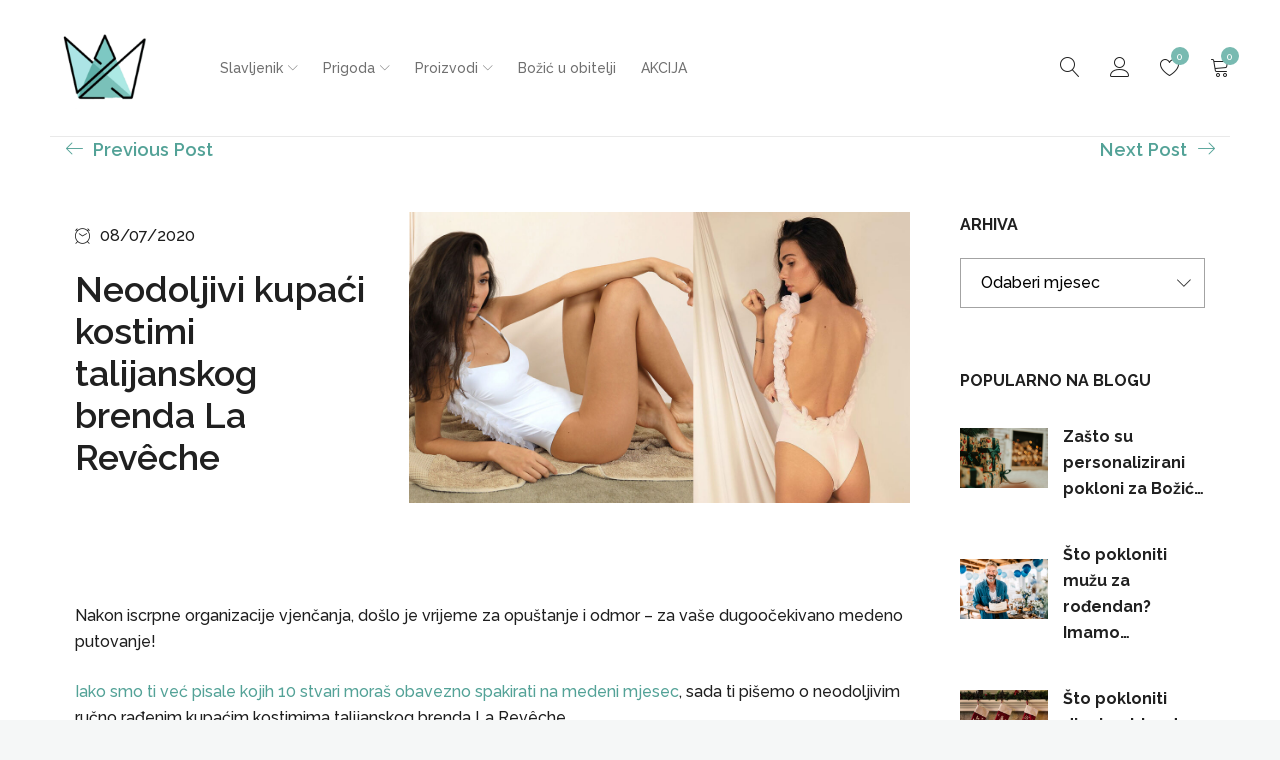

--- FILE ---
content_type: text/html; charset=UTF-8
request_url: https://princeza.hr/2020/07/08/kupaci-kostimi-la-reveche/
body_size: 133356
content:
<!DOCTYPE html>
<html lang="hr">
<head>

	<!-- Google Tag Manager -->
<script>(function(w,d,s,l,i){w[l]=w[l]||[];w[l].push({'gtm.start':
new Date().getTime(),event:'gtm.js'});var f=d.getElementsByTagName(s)[0],
j=d.createElement(s),dl=l!='dataLayer'?'&l='+l:'';j.async=true;j.src=
'https://www.googletagmanager.com/gtm.js?id='+i+dl;f.parentNode.insertBefore(j,f);
})(window,document,'script','dataLayer','GTM-P882NP7');</script>
<!-- End Google Tag Manager -->
		<meta charset="UTF-8" />

			<meta name="viewport" content="width=device-width, initial-scale=1.0, maximum-scale=1" />
	
	<link rel="profile" href="//gmpg.org/xfn/11" />
					<script>document.documentElement.className = document.documentElement.className + ' yes-js js_active js'</script>
			<meta name='robots' content='index, follow, max-image-preview:large, max-snippet:-1, max-video-preview:-1' />
<script id="cookieyes" type="text/javascript" src="https://cdn-cookieyes.com/client_data/2f632bac38211f705cd7fefc/script.js"></script>
	<!-- This site is optimized with the Yoast SEO plugin v26.6 - https://yoast.com/wordpress/plugins/seo/ -->
	<title>Neodoljivi kupaći kostimi talijanskog brenda La Revêche</title>
	<meta name="description" content="La Revêche kupaći kostimi prepoznatljivi su po specifičnom dizajnu i cvjetnim uzorcima. Ponesi i ti jedan La Revêche kupaći kostim na medeno putovanje!" />
	<link rel="canonical" href="https://princeza.hr/2020/07/08/kupaci-kostimi-la-reveche/" />
	<meta property="og:locale" content="hr_HR" />
	<meta property="og:type" content="article" />
	<meta property="og:title" content="Neodoljivi kupaći kostimi talijanskog brenda La Revêche" />
	<meta property="og:description" content="La Revêche kupaći kostimi prepoznatljivi su po specifičnom dizajnu i cvjetnim uzorcima. Ponesi i ti jedan La Revêche kupaći kostim na medeno putovanje!" />
	<meta property="og:url" content="https://princeza.hr/2020/07/08/kupaci-kostimi-la-reveche/" />
	<meta property="og:site_name" content="Princeza.hr Web Shop" />
	<meta property="article:published_time" content="2020-07-08T06:10:22+00:00" />
	<meta property="og:image" content="https://princeza.hr/wp-content/uploads/2020/07/LA-reveche.jpg" />
	<meta property="og:image:width" content="1200" />
	<meta property="og:image:height" content="680" />
	<meta property="og:image:type" content="image/jpeg" />
	<meta name="author" content="Andreja" />
	<meta name="twitter:card" content="summary_large_image" />
	<meta name="twitter:label1" content="Napisao/la" />
	<meta name="twitter:data1" content="Andreja" />
	<meta name="twitter:label2" content="Procijenjeno vrijeme čitanja" />
	<meta name="twitter:data2" content="2 minute" />
	<script type="application/ld+json" class="yoast-schema-graph">{"@context":"https://schema.org","@graph":[{"@type":"WebPage","@id":"https://princeza.hr/2020/07/08/kupaci-kostimi-la-reveche/","url":"https://princeza.hr/2020/07/08/kupaci-kostimi-la-reveche/","name":"Neodoljivi kupaći kostimi talijanskog brenda La Revêche","isPartOf":{"@id":"https://princeza.hr/#website"},"primaryImageOfPage":{"@id":"https://princeza.hr/2020/07/08/kupaci-kostimi-la-reveche/#primaryimage"},"image":{"@id":"https://princeza.hr/2020/07/08/kupaci-kostimi-la-reveche/#primaryimage"},"thumbnailUrl":"https://princeza.hr/wp-content/uploads/2020/07/LA-reveche.jpg","datePublished":"2020-07-08T06:10:22+00:00","author":{"@id":"https://princeza.hr/#/schema/person/ee52027ec59804551cd0207ac73e51c0"},"description":"La Revêche kupaći kostimi prepoznatljivi su po specifičnom dizajnu i cvjetnim uzorcima. Ponesi i ti jedan La Revêche kupaći kostim na medeno putovanje!","breadcrumb":{"@id":"https://princeza.hr/2020/07/08/kupaci-kostimi-la-reveche/#breadcrumb"},"inLanguage":"hr","potentialAction":[{"@type":"ReadAction","target":["https://princeza.hr/2020/07/08/kupaci-kostimi-la-reveche/"]}]},{"@type":"ImageObject","inLanguage":"hr","@id":"https://princeza.hr/2020/07/08/kupaci-kostimi-la-reveche/#primaryimage","url":"https://princeza.hr/wp-content/uploads/2020/07/LA-reveche.jpg","contentUrl":"https://princeza.hr/wp-content/uploads/2020/07/LA-reveche.jpg","width":1200,"height":680,"caption":"la-reveche"},{"@type":"BreadcrumbList","@id":"https://princeza.hr/2020/07/08/kupaci-kostimi-la-reveche/#breadcrumb","itemListElement":[{"@type":"ListItem","position":1,"name":"Početna stranica","item":"https://princeza.hr/"},{"@type":"ListItem","position":2,"name":"Blog List","item":"https://princeza.hr/blog-list/"},{"@type":"ListItem","position":3,"name":"Neodoljivi kupaći kostimi talijanskog brenda La Revêche"}]},{"@type":"WebSite","@id":"https://princeza.hr/#website","url":"https://princeza.hr/","name":"Princeza.hr Web Shop","description":"Princeza webshop","potentialAction":[{"@type":"SearchAction","target":{"@type":"EntryPoint","urlTemplate":"https://princeza.hr/?s={search_term_string}"},"query-input":{"@type":"PropertyValueSpecification","valueRequired":true,"valueName":"search_term_string"}}],"inLanguage":"hr"},{"@type":"Person","@id":"https://princeza.hr/#/schema/person/ee52027ec59804551cd0207ac73e51c0","name":"Andreja","image":{"@type":"ImageObject","inLanguage":"hr","@id":"https://princeza.hr/#/schema/person/image/","url":"https://secure.gravatar.com/avatar/3d8203f34e04ed17e6b3a992183686ebd2ea51558df0bf3a8b79dbecec8fce22?s=96&d=mm&r=g","contentUrl":"https://secure.gravatar.com/avatar/3d8203f34e04ed17e6b3a992183686ebd2ea51558df0bf3a8b79dbecec8fce22?s=96&d=mm&r=g","caption":"Andreja"},"url":"https://princeza.hr/author/andreja/"}]}</script>
	<!-- / Yoast SEO plugin. -->


<link rel='dns-prefetch' href='//www.googletagmanager.com' />
<link rel='dns-prefetch' href='//fonts.googleapis.com' />
<link rel='preconnect' href='https://fonts.gstatic.com' crossorigin />
<link rel="alternate" type="application/rss+xml" title="Princeza.hr Web Shop &raquo; Kanal" href="https://princeza.hr/feed/" />
<link rel="alternate" type="application/rss+xml" title="Princeza.hr Web Shop &raquo; Kanal komentara" href="https://princeza.hr/comments/feed/" />
<link rel="alternate" type="application/rss+xml" title="Princeza.hr Web Shop &raquo; Neodoljivi kupaći kostimi talijanskog brenda La Revêche Kanal komentara" href="https://princeza.hr/2020/07/08/kupaci-kostimi-la-reveche/feed/" />
<link rel="alternate" title="oEmbed (JSON)" type="application/json+oembed" href="https://princeza.hr/wp-json/oembed/1.0/embed?url=https%3A%2F%2Fprinceza.hr%2F2020%2F07%2F08%2Fkupaci-kostimi-la-reveche%2F" />
<link rel="alternate" title="oEmbed (XML)" type="text/xml+oembed" href="https://princeza.hr/wp-json/oembed/1.0/embed?url=https%3A%2F%2Fprinceza.hr%2F2020%2F07%2F08%2Fkupaci-kostimi-la-reveche%2F&#038;format=xml" />
<style id='wp-img-auto-sizes-contain-inline-css' type='text/css'>
img:is([sizes=auto i],[sizes^="auto," i]){contain-intrinsic-size:3000px 1500px}
/*# sourceURL=wp-img-auto-sizes-contain-inline-css */
</style>
<link rel='stylesheet' id='sbi_styles-css' href='https://princeza.hr/wp-content/plugins/instagram-feed/css/sbi-styles.min.css?ver=6.10.0' type='text/css' media='all' />
<style id='wp-emoji-styles-inline-css' type='text/css'>

	img.wp-smiley, img.emoji {
		display: inline !important;
		border: none !important;
		box-shadow: none !important;
		height: 1em !important;
		width: 1em !important;
		margin: 0 0.07em !important;
		vertical-align: -0.1em !important;
		background: none !important;
		padding: 0 !important;
	}
/*# sourceURL=wp-emoji-styles-inline-css */
</style>
<link rel='stylesheet' id='wp-block-library-css' href='https://princeza.hr/wp-includes/css/dist/block-library/style.min.css?ver=6.9' type='text/css' media='all' />
<style id='wp-block-heading-inline-css' type='text/css'>
h1:where(.wp-block-heading).has-background,h2:where(.wp-block-heading).has-background,h3:where(.wp-block-heading).has-background,h4:where(.wp-block-heading).has-background,h5:where(.wp-block-heading).has-background,h6:where(.wp-block-heading).has-background{padding:1.25em 2.375em}h1.has-text-align-left[style*=writing-mode]:where([style*=vertical-lr]),h1.has-text-align-right[style*=writing-mode]:where([style*=vertical-rl]),h2.has-text-align-left[style*=writing-mode]:where([style*=vertical-lr]),h2.has-text-align-right[style*=writing-mode]:where([style*=vertical-rl]),h3.has-text-align-left[style*=writing-mode]:where([style*=vertical-lr]),h3.has-text-align-right[style*=writing-mode]:where([style*=vertical-rl]),h4.has-text-align-left[style*=writing-mode]:where([style*=vertical-lr]),h4.has-text-align-right[style*=writing-mode]:where([style*=vertical-rl]),h5.has-text-align-left[style*=writing-mode]:where([style*=vertical-lr]),h5.has-text-align-right[style*=writing-mode]:where([style*=vertical-rl]),h6.has-text-align-left[style*=writing-mode]:where([style*=vertical-lr]),h6.has-text-align-right[style*=writing-mode]:where([style*=vertical-rl]){rotate:180deg}
/*# sourceURL=https://princeza.hr/wp-includes/blocks/heading/style.min.css */
</style>
<style id='wp-block-image-inline-css' type='text/css'>
.wp-block-image>a,.wp-block-image>figure>a{display:inline-block}.wp-block-image img{box-sizing:border-box;height:auto;max-width:100%;vertical-align:bottom}@media not (prefers-reduced-motion){.wp-block-image img.hide{visibility:hidden}.wp-block-image img.show{animation:show-content-image .4s}}.wp-block-image[style*=border-radius] img,.wp-block-image[style*=border-radius]>a{border-radius:inherit}.wp-block-image.has-custom-border img{box-sizing:border-box}.wp-block-image.aligncenter{text-align:center}.wp-block-image.alignfull>a,.wp-block-image.alignwide>a{width:100%}.wp-block-image.alignfull img,.wp-block-image.alignwide img{height:auto;width:100%}.wp-block-image .aligncenter,.wp-block-image .alignleft,.wp-block-image .alignright,.wp-block-image.aligncenter,.wp-block-image.alignleft,.wp-block-image.alignright{display:table}.wp-block-image .aligncenter>figcaption,.wp-block-image .alignleft>figcaption,.wp-block-image .alignright>figcaption,.wp-block-image.aligncenter>figcaption,.wp-block-image.alignleft>figcaption,.wp-block-image.alignright>figcaption{caption-side:bottom;display:table-caption}.wp-block-image .alignleft{float:left;margin:.5em 1em .5em 0}.wp-block-image .alignright{float:right;margin:.5em 0 .5em 1em}.wp-block-image .aligncenter{margin-left:auto;margin-right:auto}.wp-block-image :where(figcaption){margin-bottom:1em;margin-top:.5em}.wp-block-image.is-style-circle-mask img{border-radius:9999px}@supports ((-webkit-mask-image:none) or (mask-image:none)) or (-webkit-mask-image:none){.wp-block-image.is-style-circle-mask img{border-radius:0;-webkit-mask-image:url('data:image/svg+xml;utf8,<svg viewBox="0 0 100 100" xmlns="http://www.w3.org/2000/svg"><circle cx="50" cy="50" r="50"/></svg>');mask-image:url('data:image/svg+xml;utf8,<svg viewBox="0 0 100 100" xmlns="http://www.w3.org/2000/svg"><circle cx="50" cy="50" r="50"/></svg>');mask-mode:alpha;-webkit-mask-position:center;mask-position:center;-webkit-mask-repeat:no-repeat;mask-repeat:no-repeat;-webkit-mask-size:contain;mask-size:contain}}:root :where(.wp-block-image.is-style-rounded img,.wp-block-image .is-style-rounded img){border-radius:9999px}.wp-block-image figure{margin:0}.wp-lightbox-container{display:flex;flex-direction:column;position:relative}.wp-lightbox-container img{cursor:zoom-in}.wp-lightbox-container img:hover+button{opacity:1}.wp-lightbox-container button{align-items:center;backdrop-filter:blur(16px) saturate(180%);background-color:#5a5a5a40;border:none;border-radius:4px;cursor:zoom-in;display:flex;height:20px;justify-content:center;opacity:0;padding:0;position:absolute;right:16px;text-align:center;top:16px;width:20px;z-index:100}@media not (prefers-reduced-motion){.wp-lightbox-container button{transition:opacity .2s ease}}.wp-lightbox-container button:focus-visible{outline:3px auto #5a5a5a40;outline:3px auto -webkit-focus-ring-color;outline-offset:3px}.wp-lightbox-container button:hover{cursor:pointer;opacity:1}.wp-lightbox-container button:focus{opacity:1}.wp-lightbox-container button:focus,.wp-lightbox-container button:hover,.wp-lightbox-container button:not(:hover):not(:active):not(.has-background){background-color:#5a5a5a40;border:none}.wp-lightbox-overlay{box-sizing:border-box;cursor:zoom-out;height:100vh;left:0;overflow:hidden;position:fixed;top:0;visibility:hidden;width:100%;z-index:100000}.wp-lightbox-overlay .close-button{align-items:center;cursor:pointer;display:flex;justify-content:center;min-height:40px;min-width:40px;padding:0;position:absolute;right:calc(env(safe-area-inset-right) + 16px);top:calc(env(safe-area-inset-top) + 16px);z-index:5000000}.wp-lightbox-overlay .close-button:focus,.wp-lightbox-overlay .close-button:hover,.wp-lightbox-overlay .close-button:not(:hover):not(:active):not(.has-background){background:none;border:none}.wp-lightbox-overlay .lightbox-image-container{height:var(--wp--lightbox-container-height);left:50%;overflow:hidden;position:absolute;top:50%;transform:translate(-50%,-50%);transform-origin:top left;width:var(--wp--lightbox-container-width);z-index:9999999999}.wp-lightbox-overlay .wp-block-image{align-items:center;box-sizing:border-box;display:flex;height:100%;justify-content:center;margin:0;position:relative;transform-origin:0 0;width:100%;z-index:3000000}.wp-lightbox-overlay .wp-block-image img{height:var(--wp--lightbox-image-height);min-height:var(--wp--lightbox-image-height);min-width:var(--wp--lightbox-image-width);width:var(--wp--lightbox-image-width)}.wp-lightbox-overlay .wp-block-image figcaption{display:none}.wp-lightbox-overlay button{background:none;border:none}.wp-lightbox-overlay .scrim{background-color:#fff;height:100%;opacity:.9;position:absolute;width:100%;z-index:2000000}.wp-lightbox-overlay.active{visibility:visible}@media not (prefers-reduced-motion){.wp-lightbox-overlay.active{animation:turn-on-visibility .25s both}.wp-lightbox-overlay.active img{animation:turn-on-visibility .35s both}.wp-lightbox-overlay.show-closing-animation:not(.active){animation:turn-off-visibility .35s both}.wp-lightbox-overlay.show-closing-animation:not(.active) img{animation:turn-off-visibility .25s both}.wp-lightbox-overlay.zoom.active{animation:none;opacity:1;visibility:visible}.wp-lightbox-overlay.zoom.active .lightbox-image-container{animation:lightbox-zoom-in .4s}.wp-lightbox-overlay.zoom.active .lightbox-image-container img{animation:none}.wp-lightbox-overlay.zoom.active .scrim{animation:turn-on-visibility .4s forwards}.wp-lightbox-overlay.zoom.show-closing-animation:not(.active){animation:none}.wp-lightbox-overlay.zoom.show-closing-animation:not(.active) .lightbox-image-container{animation:lightbox-zoom-out .4s}.wp-lightbox-overlay.zoom.show-closing-animation:not(.active) .lightbox-image-container img{animation:none}.wp-lightbox-overlay.zoom.show-closing-animation:not(.active) .scrim{animation:turn-off-visibility .4s forwards}}@keyframes show-content-image{0%{visibility:hidden}99%{visibility:hidden}to{visibility:visible}}@keyframes turn-on-visibility{0%{opacity:0}to{opacity:1}}@keyframes turn-off-visibility{0%{opacity:1;visibility:visible}99%{opacity:0;visibility:visible}to{opacity:0;visibility:hidden}}@keyframes lightbox-zoom-in{0%{transform:translate(calc((-100vw + var(--wp--lightbox-scrollbar-width))/2 + var(--wp--lightbox-initial-left-position)),calc(-50vh + var(--wp--lightbox-initial-top-position))) scale(var(--wp--lightbox-scale))}to{transform:translate(-50%,-50%) scale(1)}}@keyframes lightbox-zoom-out{0%{transform:translate(-50%,-50%) scale(1);visibility:visible}99%{visibility:visible}to{transform:translate(calc((-100vw + var(--wp--lightbox-scrollbar-width))/2 + var(--wp--lightbox-initial-left-position)),calc(-50vh + var(--wp--lightbox-initial-top-position))) scale(var(--wp--lightbox-scale));visibility:hidden}}
/*# sourceURL=https://princeza.hr/wp-includes/blocks/image/style.min.css */
</style>
<style id='wp-block-paragraph-inline-css' type='text/css'>
.is-small-text{font-size:.875em}.is-regular-text{font-size:1em}.is-large-text{font-size:2.25em}.is-larger-text{font-size:3em}.has-drop-cap:not(:focus):first-letter{float:left;font-size:8.4em;font-style:normal;font-weight:100;line-height:.68;margin:.05em .1em 0 0;text-transform:uppercase}body.rtl .has-drop-cap:not(:focus):first-letter{float:none;margin-left:.1em}p.has-drop-cap.has-background{overflow:hidden}:root :where(p.has-background){padding:1.25em 2.375em}:where(p.has-text-color:not(.has-link-color)) a{color:inherit}p.has-text-align-left[style*="writing-mode:vertical-lr"],p.has-text-align-right[style*="writing-mode:vertical-rl"]{rotate:180deg}
/*# sourceURL=https://princeza.hr/wp-includes/blocks/paragraph/style.min.css */
</style>
<link rel='stylesheet' id='wc-blocks-style-css' href='https://princeza.hr/wp-content/plugins/woocommerce/assets/client/blocks/wc-blocks.css?ver=wc-10.4.3' type='text/css' media='all' />
<style id='global-styles-inline-css' type='text/css'>
:root{--wp--preset--aspect-ratio--square: 1;--wp--preset--aspect-ratio--4-3: 4/3;--wp--preset--aspect-ratio--3-4: 3/4;--wp--preset--aspect-ratio--3-2: 3/2;--wp--preset--aspect-ratio--2-3: 2/3;--wp--preset--aspect-ratio--16-9: 16/9;--wp--preset--aspect-ratio--9-16: 9/16;--wp--preset--color--black: #000000;--wp--preset--color--cyan-bluish-gray: #abb8c3;--wp--preset--color--white: #ffffff;--wp--preset--color--pale-pink: #f78da7;--wp--preset--color--vivid-red: #cf2e2e;--wp--preset--color--luminous-vivid-orange: #ff6900;--wp--preset--color--luminous-vivid-amber: #fcb900;--wp--preset--color--light-green-cyan: #7bdcb5;--wp--preset--color--vivid-green-cyan: #00d084;--wp--preset--color--pale-cyan-blue: #8ed1fc;--wp--preset--color--vivid-cyan-blue: #0693e3;--wp--preset--color--vivid-purple: #9b51e0;--wp--preset--gradient--vivid-cyan-blue-to-vivid-purple: linear-gradient(135deg,rgb(6,147,227) 0%,rgb(155,81,224) 100%);--wp--preset--gradient--light-green-cyan-to-vivid-green-cyan: linear-gradient(135deg,rgb(122,220,180) 0%,rgb(0,208,130) 100%);--wp--preset--gradient--luminous-vivid-amber-to-luminous-vivid-orange: linear-gradient(135deg,rgb(252,185,0) 0%,rgb(255,105,0) 100%);--wp--preset--gradient--luminous-vivid-orange-to-vivid-red: linear-gradient(135deg,rgb(255,105,0) 0%,rgb(207,46,46) 100%);--wp--preset--gradient--very-light-gray-to-cyan-bluish-gray: linear-gradient(135deg,rgb(238,238,238) 0%,rgb(169,184,195) 100%);--wp--preset--gradient--cool-to-warm-spectrum: linear-gradient(135deg,rgb(74,234,220) 0%,rgb(151,120,209) 20%,rgb(207,42,186) 40%,rgb(238,44,130) 60%,rgb(251,105,98) 80%,rgb(254,248,76) 100%);--wp--preset--gradient--blush-light-purple: linear-gradient(135deg,rgb(255,206,236) 0%,rgb(152,150,240) 100%);--wp--preset--gradient--blush-bordeaux: linear-gradient(135deg,rgb(254,205,165) 0%,rgb(254,45,45) 50%,rgb(107,0,62) 100%);--wp--preset--gradient--luminous-dusk: linear-gradient(135deg,rgb(255,203,112) 0%,rgb(199,81,192) 50%,rgb(65,88,208) 100%);--wp--preset--gradient--pale-ocean: linear-gradient(135deg,rgb(255,245,203) 0%,rgb(182,227,212) 50%,rgb(51,167,181) 100%);--wp--preset--gradient--electric-grass: linear-gradient(135deg,rgb(202,248,128) 0%,rgb(113,206,126) 100%);--wp--preset--gradient--midnight: linear-gradient(135deg,rgb(2,3,129) 0%,rgb(40,116,252) 100%);--wp--preset--font-size--small: 13px;--wp--preset--font-size--medium: 20px;--wp--preset--font-size--large: 36px;--wp--preset--font-size--x-large: 42px;--wp--preset--spacing--20: 0.44rem;--wp--preset--spacing--30: 0.67rem;--wp--preset--spacing--40: 1rem;--wp--preset--spacing--50: 1.5rem;--wp--preset--spacing--60: 2.25rem;--wp--preset--spacing--70: 3.38rem;--wp--preset--spacing--80: 5.06rem;--wp--preset--shadow--natural: 6px 6px 9px rgba(0, 0, 0, 0.2);--wp--preset--shadow--deep: 12px 12px 50px rgba(0, 0, 0, 0.4);--wp--preset--shadow--sharp: 6px 6px 0px rgba(0, 0, 0, 0.2);--wp--preset--shadow--outlined: 6px 6px 0px -3px rgb(255, 255, 255), 6px 6px rgb(0, 0, 0);--wp--preset--shadow--crisp: 6px 6px 0px rgb(0, 0, 0);}:where(.is-layout-flex){gap: 0.5em;}:where(.is-layout-grid){gap: 0.5em;}body .is-layout-flex{display: flex;}.is-layout-flex{flex-wrap: wrap;align-items: center;}.is-layout-flex > :is(*, div){margin: 0;}body .is-layout-grid{display: grid;}.is-layout-grid > :is(*, div){margin: 0;}:where(.wp-block-columns.is-layout-flex){gap: 2em;}:where(.wp-block-columns.is-layout-grid){gap: 2em;}:where(.wp-block-post-template.is-layout-flex){gap: 1.25em;}:where(.wp-block-post-template.is-layout-grid){gap: 1.25em;}.has-black-color{color: var(--wp--preset--color--black) !important;}.has-cyan-bluish-gray-color{color: var(--wp--preset--color--cyan-bluish-gray) !important;}.has-white-color{color: var(--wp--preset--color--white) !important;}.has-pale-pink-color{color: var(--wp--preset--color--pale-pink) !important;}.has-vivid-red-color{color: var(--wp--preset--color--vivid-red) !important;}.has-luminous-vivid-orange-color{color: var(--wp--preset--color--luminous-vivid-orange) !important;}.has-luminous-vivid-amber-color{color: var(--wp--preset--color--luminous-vivid-amber) !important;}.has-light-green-cyan-color{color: var(--wp--preset--color--light-green-cyan) !important;}.has-vivid-green-cyan-color{color: var(--wp--preset--color--vivid-green-cyan) !important;}.has-pale-cyan-blue-color{color: var(--wp--preset--color--pale-cyan-blue) !important;}.has-vivid-cyan-blue-color{color: var(--wp--preset--color--vivid-cyan-blue) !important;}.has-vivid-purple-color{color: var(--wp--preset--color--vivid-purple) !important;}.has-black-background-color{background-color: var(--wp--preset--color--black) !important;}.has-cyan-bluish-gray-background-color{background-color: var(--wp--preset--color--cyan-bluish-gray) !important;}.has-white-background-color{background-color: var(--wp--preset--color--white) !important;}.has-pale-pink-background-color{background-color: var(--wp--preset--color--pale-pink) !important;}.has-vivid-red-background-color{background-color: var(--wp--preset--color--vivid-red) !important;}.has-luminous-vivid-orange-background-color{background-color: var(--wp--preset--color--luminous-vivid-orange) !important;}.has-luminous-vivid-amber-background-color{background-color: var(--wp--preset--color--luminous-vivid-amber) !important;}.has-light-green-cyan-background-color{background-color: var(--wp--preset--color--light-green-cyan) !important;}.has-vivid-green-cyan-background-color{background-color: var(--wp--preset--color--vivid-green-cyan) !important;}.has-pale-cyan-blue-background-color{background-color: var(--wp--preset--color--pale-cyan-blue) !important;}.has-vivid-cyan-blue-background-color{background-color: var(--wp--preset--color--vivid-cyan-blue) !important;}.has-vivid-purple-background-color{background-color: var(--wp--preset--color--vivid-purple) !important;}.has-black-border-color{border-color: var(--wp--preset--color--black) !important;}.has-cyan-bluish-gray-border-color{border-color: var(--wp--preset--color--cyan-bluish-gray) !important;}.has-white-border-color{border-color: var(--wp--preset--color--white) !important;}.has-pale-pink-border-color{border-color: var(--wp--preset--color--pale-pink) !important;}.has-vivid-red-border-color{border-color: var(--wp--preset--color--vivid-red) !important;}.has-luminous-vivid-orange-border-color{border-color: var(--wp--preset--color--luminous-vivid-orange) !important;}.has-luminous-vivid-amber-border-color{border-color: var(--wp--preset--color--luminous-vivid-amber) !important;}.has-light-green-cyan-border-color{border-color: var(--wp--preset--color--light-green-cyan) !important;}.has-vivid-green-cyan-border-color{border-color: var(--wp--preset--color--vivid-green-cyan) !important;}.has-pale-cyan-blue-border-color{border-color: var(--wp--preset--color--pale-cyan-blue) !important;}.has-vivid-cyan-blue-border-color{border-color: var(--wp--preset--color--vivid-cyan-blue) !important;}.has-vivid-purple-border-color{border-color: var(--wp--preset--color--vivid-purple) !important;}.has-vivid-cyan-blue-to-vivid-purple-gradient-background{background: var(--wp--preset--gradient--vivid-cyan-blue-to-vivid-purple) !important;}.has-light-green-cyan-to-vivid-green-cyan-gradient-background{background: var(--wp--preset--gradient--light-green-cyan-to-vivid-green-cyan) !important;}.has-luminous-vivid-amber-to-luminous-vivid-orange-gradient-background{background: var(--wp--preset--gradient--luminous-vivid-amber-to-luminous-vivid-orange) !important;}.has-luminous-vivid-orange-to-vivid-red-gradient-background{background: var(--wp--preset--gradient--luminous-vivid-orange-to-vivid-red) !important;}.has-very-light-gray-to-cyan-bluish-gray-gradient-background{background: var(--wp--preset--gradient--very-light-gray-to-cyan-bluish-gray) !important;}.has-cool-to-warm-spectrum-gradient-background{background: var(--wp--preset--gradient--cool-to-warm-spectrum) !important;}.has-blush-light-purple-gradient-background{background: var(--wp--preset--gradient--blush-light-purple) !important;}.has-blush-bordeaux-gradient-background{background: var(--wp--preset--gradient--blush-bordeaux) !important;}.has-luminous-dusk-gradient-background{background: var(--wp--preset--gradient--luminous-dusk) !important;}.has-pale-ocean-gradient-background{background: var(--wp--preset--gradient--pale-ocean) !important;}.has-electric-grass-gradient-background{background: var(--wp--preset--gradient--electric-grass) !important;}.has-midnight-gradient-background{background: var(--wp--preset--gradient--midnight) !important;}.has-small-font-size{font-size: var(--wp--preset--font-size--small) !important;}.has-medium-font-size{font-size: var(--wp--preset--font-size--medium) !important;}.has-large-font-size{font-size: var(--wp--preset--font-size--large) !important;}.has-x-large-font-size{font-size: var(--wp--preset--font-size--x-large) !important;}
/*# sourceURL=global-styles-inline-css */
</style>

<style id='classic-theme-styles-inline-css' type='text/css'>
/*! This file is auto-generated */
.wp-block-button__link{color:#fff;background-color:#32373c;border-radius:9999px;box-shadow:none;text-decoration:none;padding:calc(.667em + 2px) calc(1.333em + 2px);font-size:1.125em}.wp-block-file__button{background:#32373c;color:#fff;text-decoration:none}
/*# sourceURL=/wp-includes/css/classic-themes.min.css */
</style>
<link rel='stylesheet' id='acoplw-style-css' href='https://princeza.hr/wp-content/plugins/aco-product-labels-for-woocommerce/includes/../assets/css/frontend.css?ver=1.5.12' type='text/css' media='all' />
<link rel='stylesheet' id='contact-form-7-css' href='https://princeza.hr/wp-content/plugins/contact-form-7/includes/css/styles.css?ver=6.1.4' type='text/css' media='all' />
<link rel='stylesheet' id='js_composer_front-css' href='//princeza.hr/wp-content/uploads/js_composer/js_composer_front_custom.css?ver=6.7.0' type='text/css' media='all' />
<link rel='stylesheet' id='ts-shortcode-css' href='https://princeza.hr/wp-content/plugins/themesky/css/shortcode.css?ver=1.1.9' type='text/css' media='all' />
<link rel='stylesheet' id='owl-carousel-css' href='https://princeza.hr/wp-content/plugins/themesky/css/owl.carousel.css?ver=1.1.9' type='text/css' media='all' />
<link rel='stylesheet' id='woocommerce-layout-css' href='https://princeza.hr/wp-content/plugins/woocommerce/assets/css/woocommerce-layout.css?ver=10.4.3' type='text/css' media='all' />
<link rel='stylesheet' id='woocommerce-smallscreen-css' href='https://princeza.hr/wp-content/plugins/woocommerce/assets/css/woocommerce-smallscreen.css?ver=10.4.3' type='text/css' media='only screen and (max-width: 768px)' />
<link rel='stylesheet' id='woocommerce-general-css' href='https://princeza.hr/wp-content/plugins/woocommerce/assets/css/woocommerce.css?ver=10.4.3' type='text/css' media='all' />
<style id='woocommerce-inline-inline-css' type='text/css'>
.woocommerce form .form-row .required { visibility: visible; }
/*# sourceURL=woocommerce-inline-inline-css */
</style>
<link rel='stylesheet' id='jquery-selectBox-css' href='https://princeza.hr/wp-content/plugins/yith-woocommerce-wishlist/assets/css/jquery.selectBox.css?ver=1.2.0' type='text/css' media='all' />
<link rel='stylesheet' id='woocommerce_prettyPhoto_css-css' href='//princeza.hr/wp-content/plugins/woocommerce/assets/css/prettyPhoto.css?ver=3.1.6' type='text/css' media='all' />
<link rel='stylesheet' id='yith-wcwl-main-css' href='https://princeza.hr/wp-content/plugins/yith-woocommerce-wishlist/assets/css/style.css?ver=4.11.0' type='text/css' media='all' />
<style id='yith-wcwl-main-inline-css' type='text/css'>
 :root { --color-add-to-wishlist-background: #333333; --color-add-to-wishlist-text: #FFFFFF; --color-add-to-wishlist-border: #333333; --color-add-to-wishlist-background-hover: #333333; --color-add-to-wishlist-text-hover: #FFFFFF; --color-add-to-wishlist-border-hover: #333333; --rounded-corners-radius: 16px; --color-add-to-cart-background: #333333; --color-add-to-cart-text: #FFFFFF; --color-add-to-cart-border: #333333; --color-add-to-cart-background-hover: #4F4F4F; --color-add-to-cart-text-hover: #FFFFFF; --color-add-to-cart-border-hover: #4F4F4F; --add-to-cart-rounded-corners-radius: 16px; --color-button-style-1-background: #333333; --color-button-style-1-text: #FFFFFF; --color-button-style-1-border: #333333; --color-button-style-1-background-hover: #4F4F4F; --color-button-style-1-text-hover: #FFFFFF; --color-button-style-1-border-hover: #4F4F4F; --color-button-style-2-background: #333333; --color-button-style-2-text: #FFFFFF; --color-button-style-2-border: #333333; --color-button-style-2-background-hover: #4F4F4F; --color-button-style-2-text-hover: #FFFFFF; --color-button-style-2-border-hover: #4F4F4F; --color-wishlist-table-background: #FFFFFF; --color-wishlist-table-text: #6d6c6c; --color-wishlist-table-border: #FFFFFF; --color-headers-background: #F4F4F4; --color-share-button-color: #FFFFFF; --color-share-button-color-hover: #FFFFFF; --color-fb-button-background: rgb(89,90,90); --color-fb-button-background-hover: rgb(57,89,158); --color-tw-button-background: #45AFE2; --color-tw-button-background-hover: #595A5A; --color-pr-button-background: #AB2E31; --color-pr-button-background-hover: #595A5A; --color-em-button-background: rgb(89,90,90); --color-em-button-background-hover: rgb(251,177,2); --color-wa-button-background: rgb(89,90,90); --color-wa-button-background-hover: rgb(0,169,1); --feedback-duration: 3s } 
 :root { --color-add-to-wishlist-background: #333333; --color-add-to-wishlist-text: #FFFFFF; --color-add-to-wishlist-border: #333333; --color-add-to-wishlist-background-hover: #333333; --color-add-to-wishlist-text-hover: #FFFFFF; --color-add-to-wishlist-border-hover: #333333; --rounded-corners-radius: 16px; --color-add-to-cart-background: #333333; --color-add-to-cart-text: #FFFFFF; --color-add-to-cart-border: #333333; --color-add-to-cart-background-hover: #4F4F4F; --color-add-to-cart-text-hover: #FFFFFF; --color-add-to-cart-border-hover: #4F4F4F; --add-to-cart-rounded-corners-radius: 16px; --color-button-style-1-background: #333333; --color-button-style-1-text: #FFFFFF; --color-button-style-1-border: #333333; --color-button-style-1-background-hover: #4F4F4F; --color-button-style-1-text-hover: #FFFFFF; --color-button-style-1-border-hover: #4F4F4F; --color-button-style-2-background: #333333; --color-button-style-2-text: #FFFFFF; --color-button-style-2-border: #333333; --color-button-style-2-background-hover: #4F4F4F; --color-button-style-2-text-hover: #FFFFFF; --color-button-style-2-border-hover: #4F4F4F; --color-wishlist-table-background: #FFFFFF; --color-wishlist-table-text: #6d6c6c; --color-wishlist-table-border: #FFFFFF; --color-headers-background: #F4F4F4; --color-share-button-color: #FFFFFF; --color-share-button-color-hover: #FFFFFF; --color-fb-button-background: rgb(89,90,90); --color-fb-button-background-hover: rgb(57,89,158); --color-tw-button-background: #45AFE2; --color-tw-button-background-hover: #595A5A; --color-pr-button-background: #AB2E31; --color-pr-button-background-hover: #595A5A; --color-em-button-background: rgb(89,90,90); --color-em-button-background-hover: rgb(251,177,2); --color-wa-button-background: rgb(89,90,90); --color-wa-button-background-hover: rgb(0,169,1); --feedback-duration: 3s } 
/*# sourceURL=yith-wcwl-main-inline-css */
</style>
<link rel='stylesheet' id='jquery-fixedheadertable-style-css' href='https://princeza.hr/wp-content/plugins/yith-woocommerce-compare/assets/css/jquery.dataTables.css?ver=1.10.18' type='text/css' media='all' />
<link rel='stylesheet' id='yith_woocompare_page-css' href='https://princeza.hr/wp-content/plugins/yith-woocommerce-compare/assets/css/compare.css?ver=3.6.0' type='text/css' media='all' />
<link rel='stylesheet' id='yith-woocompare-widget-css' href='https://princeza.hr/wp-content/plugins/yith-woocommerce-compare/assets/css/widget.css?ver=3.6.0' type='text/css' media='all' />
<link rel="preload" as="style" href="https://fonts.googleapis.com/css?family=Raleway:500,600,700,200,300&#038;display=swap&#038;ver=1757683273" /><link rel="stylesheet" href="https://fonts.googleapis.com/css?family=Raleway:500,600,700,200,300&#038;display=swap&#038;ver=1757683273" media="print" onload="this.media='all'"><noscript><link rel="stylesheet" href="https://fonts.googleapis.com/css?family=Raleway:500,600,700,200,300&#038;display=swap&#038;ver=1757683273" /></noscript><link rel='stylesheet' id='font-awesome-5-css' href='https://princeza.hr/wp-content/themes/drile/css/fontawesome.min.css?ver=1769217550' type='text/css' media='all' />
<link rel='stylesheet' id='font-linear-icon-css' href='https://princeza.hr/wp-content/themes/drile/css/linearicons.css?ver=1769217550' type='text/css' media='all' />
<link rel='stylesheet' id='drile-reset-css' href='https://princeza.hr/wp-content/themes/drile/css/reset.css?ver=1769217550' type='text/css' media='all' />
<link rel='stylesheet' id='drile-style-css' href='https://princeza.hr/wp-content/themes/drile/style.css?ver=1769217550' type='text/css' media='all' />
<style id='drile-style-inline-css' type='text/css'>
.vc_custom_1586861583472{background-color: #202020 !important;}.vc_custom_1674044417469{padding-top: 60px !important;background-color: #202020 !important;}.vc_custom_1674044417469{padding-top: 60px !important;background-color: #202020 !important;}.vc_custom_1683877045494{margin-top: -1px !important;background-color: #202020 !important;}.vc_custom_1741249033746{margin-bottom: 20px !important;}.vc_custom_1684234807667{margin-bottom: 20px !important;}.vc_custom_1684234910998{padding-top: 20px !important;}.vc_custom_1684234864365{padding-top: 20px !important;}.vc_custom_1684234924865{padding-top: 30px !important;}.vc_custom_1684240841084{margin-bottom: 0px !important;}.vc_custom_1692259720898{margin-bottom: 0px !important;}.vc_custom_1741249365713{margin-bottom: 0px !important;}.vc_custom_1683196101716{margin-bottom: 20px !important;}.vc_custom_1684499323036{margin-bottom: 20px !important;}.vc_custom_1684499435019{padding-top: 20px !important;}.vc_custom_1684500021887{margin-bottom: 0px !important;}.vc_custom_1589784820584{border-top-width: 1px !important;padding-top: 30px !important;padding-bottom: 20px !important;background-color: #202020 !important;border-top-color: #414141 !important;border-top-style: solid !important;}.vc_custom_1589776005781{margin-bottom: 5px !important;}
/*# sourceURL=drile-style-inline-css */
</style>
<link rel='stylesheet' id='drile-responsive-css' href='https://princeza.hr/wp-content/themes/drile/css/responsive.css?ver=1769217550' type='text/css' media='all' />
<link rel='stylesheet' id='drile-dynamic-css-css' href='https://princeza.hr/wp-content/uploads/drile.css?ver=1757683273' type='text/css' media='all' />
<script type="text/template" id="tmpl-variation-template">
	<div class="woocommerce-variation-description">{{{ data.variation.variation_description }}}</div>
	<div class="woocommerce-variation-price">{{{ data.variation.price_html }}}</div>
	<div class="woocommerce-variation-availability">{{{ data.variation.availability_html }}}</div>
</script>
<script type="text/template" id="tmpl-unavailable-variation-template">
	<p role="alert">Oprostite ali ovaj proizvod nije dostupan. Molimo izaberite drugu kombinaciju.</p>
</script>
<script type="text/javascript" id="woocommerce-google-analytics-integration-gtag-js-after">
/* <![CDATA[ */
/* Google Analytics for WooCommerce (gtag.js) */
					window.dataLayer = window.dataLayer || [];
					function gtag(){dataLayer.push(arguments);}
					// Set up default consent state.
					for ( const mode of [{"analytics_storage":"denied","ad_storage":"denied","ad_user_data":"denied","ad_personalization":"denied","region":["AT","BE","BG","HR","CY","CZ","DK","EE","FI","FR","DE","GR","HU","IS","IE","IT","LV","LI","LT","LU","MT","NL","NO","PL","PT","RO","SK","SI","ES","SE","GB","CH"]}] || [] ) {
						gtag( "consent", "default", { "wait_for_update": 500, ...mode } );
					}
					gtag("js", new Date());
					gtag("set", "developer_id.dOGY3NW", true);
					gtag("config", "G-4E98ZWL1FD", {"track_404":true,"allow_google_signals":true,"logged_in":false,"linker":{"domains":[],"allow_incoming":false},"custom_map":{"dimension1":"logged_in"}});
//# sourceURL=woocommerce-google-analytics-integration-gtag-js-after
/* ]]> */
</script>
<script type="text/javascript" src="https://princeza.hr/wp-includes/js/jquery/jquery.min.js?ver=3.7.1" id="jquery-core-js"></script>
<script type="text/javascript" src="https://princeza.hr/wp-includes/js/jquery/jquery-migrate.min.js?ver=3.4.1" id="jquery-migrate-js"></script>
<script type="text/javascript" id="acoplw-script-js-extra">
/* <![CDATA[ */
var acoplw_frontend_object = {"classname":"","enablejquery":"0"};
//# sourceURL=acoplw-script-js-extra
/* ]]> */
</script>
<script type="text/javascript" src="https://princeza.hr/wp-content/plugins/aco-product-labels-for-woocommerce/includes/../assets/js/frontend.js?ver=1.5.12" id="acoplw-script-js"></script>
<script type="text/javascript" src="https://princeza.hr/wp-content/plugins/woocommerce/assets/js/jquery-blockui/jquery.blockUI.min.js?ver=2.7.0-wc.10.4.3" id="wc-jquery-blockui-js" data-wp-strategy="defer"></script>
<script type="text/javascript" id="wc-add-to-cart-js-extra">
/* <![CDATA[ */
var wc_add_to_cart_params = {"ajax_url":"/wp-admin/admin-ajax.php","wc_ajax_url":"/?wc-ajax=%%endpoint%%","i18n_view_cart":"Vidi ko\u0161aricu","cart_url":"https://princeza.hr/kosarica/","is_cart":"","cart_redirect_after_add":"no"};
//# sourceURL=wc-add-to-cart-js-extra
/* ]]> */
</script>
<script type="text/javascript" src="https://princeza.hr/wp-content/plugins/woocommerce/assets/js/frontend/add-to-cart.min.js?ver=10.4.3" id="wc-add-to-cart-js" data-wp-strategy="defer"></script>
<script type="text/javascript" src="https://princeza.hr/wp-content/plugins/woocommerce/assets/js/js-cookie/js.cookie.min.js?ver=2.1.4-wc.10.4.3" id="wc-js-cookie-js" defer="defer" data-wp-strategy="defer"></script>
<script type="text/javascript" id="woocommerce-js-extra">
/* <![CDATA[ */
var woocommerce_params = {"ajax_url":"/wp-admin/admin-ajax.php","wc_ajax_url":"/?wc-ajax=%%endpoint%%","i18n_password_show":"Prika\u017ei lozinku","i18n_password_hide":"Sakrij lozinku"};
//# sourceURL=woocommerce-js-extra
/* ]]> */
</script>
<script type="text/javascript" src="https://princeza.hr/wp-content/plugins/woocommerce/assets/js/frontend/woocommerce.min.js?ver=10.4.3" id="woocommerce-js" defer="defer" data-wp-strategy="defer"></script>
<script type="text/javascript" src="https://princeza.hr/wp-content/plugins/js_composer/assets/js/vendors/woocommerce-add-to-cart.js?ver=6.7.0" id="vc_woocommerce-add-to-cart-js-js"></script>
<script type="text/javascript" src="https://princeza.hr/wp-includes/js/underscore.min.js?ver=1.13.7" id="underscore-js"></script>
<script type="text/javascript" id="wp-util-js-extra">
/* <![CDATA[ */
var _wpUtilSettings = {"ajax":{"url":"/wp-admin/admin-ajax.php"}};
//# sourceURL=wp-util-js-extra
/* ]]> */
</script>
<script type="text/javascript" src="https://princeza.hr/wp-includes/js/wp-util.min.js?ver=6.9" id="wp-util-js"></script>
<script type="text/javascript" id="wc-add-to-cart-variation-js-extra">
/* <![CDATA[ */
var wc_add_to_cart_variation_params = {"wc_ajax_url":"/?wc-ajax=%%endpoint%%","i18n_no_matching_variations_text":"Oprostite, nema proizvoda koji zadovoljavaju va\u0161u selekciju. Molimo probajte sa drugom kombinacijom.","i18n_make_a_selection_text":"Izaberite opcije proizvoda prije dodavanja u ko\u0161aricu","i18n_unavailable_text":"Oprostite ali ovaj proizvod nije dostupan. Molimo izaberite drugu kombinaciju.","i18n_reset_alert_text":"Va\u0161 odabir je ponovno pokrenut. Odaberite neke opcije proizvoda prije dodavanja ovog proizvoda u ko\u0161aricu."};
//# sourceURL=wc-add-to-cart-variation-js-extra
/* ]]> */
</script>
<script type="text/javascript" src="https://princeza.hr/wp-content/plugins/woocommerce/assets/js/frontend/add-to-cart-variation.min.js?ver=10.4.3" id="wc-add-to-cart-variation-js" defer="defer" data-wp-strategy="defer"></script>
<link rel="https://api.w.org/" href="https://princeza.hr/wp-json/" /><link rel="alternate" title="JSON" type="application/json" href="https://princeza.hr/wp-json/wp/v2/posts/21906" /><link rel="EditURI" type="application/rsd+xml" title="RSD" href="https://princeza.hr/xmlrpc.php?rsd" />
<meta name="generator" content="WordPress 6.9" />
<meta name="generator" content="WooCommerce 10.4.3" />
<link rel='shortlink' href='https://princeza.hr/?p=21906' />
<meta name="generator" content="Redux 4.5.9" />		<link rel="pingback" href="https://princeza.hr/xmlrpc.php" />
			<noscript><style>.woocommerce-product-gallery{ opacity: 1 !important; }</style></noscript>
	<meta name="generator" content="Powered by WPBakery Page Builder - drag and drop page builder for WordPress."/>
<style type="text/css" id="custom-background-css">
body.custom-background { background-color: #f5f7f7; }
</style>
	<meta name="generator" content="Powered by Slider Revolution 6.6.12 - responsive, Mobile-Friendly Slider Plugin for WordPress with comfortable drag and drop interface." />
<link rel="icon" href="https://princeza.hr/wp-content/uploads/2021/11/cropped-profile-img-pinterest-46x46.jpg" sizes="32x32" />
<link rel="icon" href="https://princeza.hr/wp-content/uploads/2021/11/cropped-profile-img-pinterest-300x300.jpg" sizes="192x192" />
<link rel="apple-touch-icon" href="https://princeza.hr/wp-content/uploads/2021/11/cropped-profile-img-pinterest-300x300.jpg" />
<meta name="msapplication-TileImage" content="https://princeza.hr/wp-content/uploads/2021/11/cropped-profile-img-pinterest-300x300.jpg" />
<script>function setREVStartSize(e){
			//window.requestAnimationFrame(function() {
				window.RSIW = window.RSIW===undefined ? window.innerWidth : window.RSIW;
				window.RSIH = window.RSIH===undefined ? window.innerHeight : window.RSIH;
				try {
					var pw = document.getElementById(e.c).parentNode.offsetWidth,
						newh;
					pw = pw===0 || isNaN(pw) || (e.l=="fullwidth" || e.layout=="fullwidth") ? window.RSIW : pw;
					e.tabw = e.tabw===undefined ? 0 : parseInt(e.tabw);
					e.thumbw = e.thumbw===undefined ? 0 : parseInt(e.thumbw);
					e.tabh = e.tabh===undefined ? 0 : parseInt(e.tabh);
					e.thumbh = e.thumbh===undefined ? 0 : parseInt(e.thumbh);
					e.tabhide = e.tabhide===undefined ? 0 : parseInt(e.tabhide);
					e.thumbhide = e.thumbhide===undefined ? 0 : parseInt(e.thumbhide);
					e.mh = e.mh===undefined || e.mh=="" || e.mh==="auto" ? 0 : parseInt(e.mh,0);
					if(e.layout==="fullscreen" || e.l==="fullscreen")
						newh = Math.max(e.mh,window.RSIH);
					else{
						e.gw = Array.isArray(e.gw) ? e.gw : [e.gw];
						for (var i in e.rl) if (e.gw[i]===undefined || e.gw[i]===0) e.gw[i] = e.gw[i-1];
						e.gh = e.el===undefined || e.el==="" || (Array.isArray(e.el) && e.el.length==0)? e.gh : e.el;
						e.gh = Array.isArray(e.gh) ? e.gh : [e.gh];
						for (var i in e.rl) if (e.gh[i]===undefined || e.gh[i]===0) e.gh[i] = e.gh[i-1];
											
						var nl = new Array(e.rl.length),
							ix = 0,
							sl;
						e.tabw = e.tabhide>=pw ? 0 : e.tabw;
						e.thumbw = e.thumbhide>=pw ? 0 : e.thumbw;
						e.tabh = e.tabhide>=pw ? 0 : e.tabh;
						e.thumbh = e.thumbhide>=pw ? 0 : e.thumbh;
						for (var i in e.rl) nl[i] = e.rl[i]<window.RSIW ? 0 : e.rl[i];
						sl = nl[0];
						for (var i in nl) if (sl>nl[i] && nl[i]>0) { sl = nl[i]; ix=i;}
						var m = pw>(e.gw[ix]+e.tabw+e.thumbw) ? 1 : (pw-(e.tabw+e.thumbw)) / (e.gw[ix]);
						newh =  (e.gh[ix] * m) + (e.tabh + e.thumbh);
					}
					var el = document.getElementById(e.c);
					if (el!==null && el) el.style.height = newh+"px";
					el = document.getElementById(e.c+"_wrapper");
					if (el!==null && el) {
						el.style.height = newh+"px";
						el.style.display = "block";
					}
				} catch(e){
					console.log("Failure at Presize of Slider:" + e)
				}
			//});
		  };</script>
		<style type="text/css" id="wp-custom-css">
			/* razmak između headera i slidera*/
#main > .page-container {
	padding-top:0px;
}

#main > .page-container {
	padding-top:0px;
}

/* button
.woocommerce div.product .summary > form.cart .button {
	background-color: #78bab1;
	
}*/

/* buttoni - hover*/
a.ts-button:hover, a.button:hover, .ts-banner-button a:hover, a.button-readmore, button:hover, input[type^="submit"]:hover, button:hover, .woocommerce a.button:hover, .woocommerce button.button:hover, .woocommerce input.button:hover, .woocommerce a.button.alt:hover, .woocommerce button.button.alt:hover, .woocommerce input.button.alt:hover, .woocommerce #respond input#submit:hover, .woocommerce div.product .summary a.compare, .woocommerce div.product .summary .yith-wcwl-add-to-wishlist a, .more-less-buttons a:hover, .woocommerce .woocommerce-ordering ul.orderby .orderby-current, .woocommerce .widget_price_filter .price_slider_amount .button, .shopping-cart p.buttons a:hover, #ts-search-sidebar .ts-search-result-container .view-all-wrapper a:hover, .woocommerce-wishlist .yith-wcwl-form .hidden-title-form a.button, .ts-tiny-cart-wrapper .dropdown-footer .button.view-cart, .woocommerce-cart table.cart td.actions .coupon button, .woocommerce-cart button.button[name="update_cart"]:hover, .woocommerce-cart button.button:disabled[name="update_cart"]:hover, .woocommerce-cart button.button[name="ts_empty_cart"], .ts-product-in-category-tab-wrapper .shop-more a.button, .woocommerce-account .woocommerce-MyAccount-navigation li, .wishlist_table .product-add-to-cart > a:hover, body table.compare-list .add-to-cart td a:hover, body .yith-woocompare-widget a.compare:hover, body table.compare-list .add-to-cart td a:not(.unstyled_button):hover, input[type="submit"].dokan-btn:hover, a.dokan-btn:hover, .dokan-btn:hover, body .product-edit-new-container .dokan-btn-lg:hover, .woocommerce div.product div.summary form.cart table.group_table td.woocommerce-grouped-product-list-item__quantity .button{
	color: #000000;
	
	background-color: #ffffff;
}

/* pozadina lightboxa*/

.pswp__bg{
	background-color: #000000;
	opacity: 0.6 !important ; 
}
.pswp__ui {
    visibility: invisible !important;
	}


/* overlapping tekst u košarici*/

#add_payment_method .cart-collaterals .cart_totals table small, .woocommerce-cart .cart-collaterals .cart_totals table small, .woocommerce-checkout .cart-collaterals .cart_totals table small{
	float:right;
}

/*redovi "ukupno"*/
.cart-collaterals .cart_totals table.shop_table tr.cart-subtotal td, .cart-collaterals .cart_totals table.shop_table tr.order-total td{
	padding-bottom: 30px;
}

/* poštarina - 5 eura*/
.woocommerce ul#shipping_method .amount{

}

.cats-link {
    display: none !important;
}

.widget-container.widget_tag_cloud {
    display: none !important;
}
		</style>
		<noscript><style> .wpb_animate_when_almost_visible { opacity: 1; }</style></noscript><meta name="tp-claim" content="85c7c24da33da3">
<link rel='stylesheet' id='rs-plugin-settings-css' href='https://princeza.hr/wp-content/plugins/revslider/public/assets/css/rs6.css?ver=6.6.12' type='text/css' media='all' />
<style id='rs-plugin-settings-inline-css' type='text/css'>
#rs-demo-id {}
/*# sourceURL=rs-plugin-settings-inline-css */
</style>
</head>
<body class="wp-singular post-template-default single single-post postid-21906 single-format-standard custom-background wp-theme-drile theme-drile woocommerce-no-js header-fullwidth header-v1 product-label-rectangle product-style-1 ts_desktop wpb-js-composer js-comp-ver-6.7.0 vc_responsive">
	<!-- Google Tag Manager (noscript) -->
<noscript><iframe src="https://www.googletagmanager.com/ns.html?id=GTM-P882NP7"
height="0" width="0" style="display:none;visibility:hidden"></iframe></noscript>
<!-- End Google Tag Manager (noscript) -->

<div id="page" class="hfeed site">

			<!-- Page Slider -->
				
		<!-- Search -->
				
			
					
				
		<!-- Group Header Button -->
		<div id="group-icon-header" class="ts-floating-sidebar">
		
			<div class="ts-sidebar-content">
				
								<div class="ts-search-by-category"><form method="get" action="https://princeza.hr/" id="searchform-399">
	<div class="search-table">
		<div class="search-field search-content">
			<input type="text" value="" name="s" id="s-399" placeholder="Pretraži proizvode" autocomplete="off" />
						<input type="hidden" name="post_type" value="product" />
					</div>
		<div class="search-button">
			<input type="submit" id="searchsubmit-399" value="Search" />
		</div>
	</div>
</form></div>
								
							
				<div class="mobile-menu-wrapper ts-menu visible-ipad">
					<div class="menu-main-mobile">
						<nav class="mobile-menu"><ul id="menu-glavni-princeza-izbornik" class="menu"><li id="menu-item-36764" class="menu-item menu-item-type-custom menu-item-object-custom menu-item-has-children menu-item-36764 ts-normal-menu parent">
	<a href="#"><span class="menu-label" data-hover="Slavljenik">Slavljenik</span></a><span class="ts-menu-drop-icon"></span>
<ul class="sub-menu">
	<li id="menu-item-36765" class="menu-item menu-item-type-custom menu-item-object-custom menu-item-36765">
		<a href="https://princeza.hr/product-category/trudnice-bebe/"><span class="menu-label" data-hover="Trudnice i bebe">Trudnice i bebe</span></a></li>
	<li id="menu-item-36766" class="menu-item menu-item-type-custom menu-item-object-custom menu-item-36766">
		<a href="https://princeza.hr/product-category/klinci/"><span class="menu-label" data-hover="Klinci">Klinci</span></a></li>
	<li id="menu-item-36770" class="menu-item menu-item-type-custom menu-item-object-custom menu-item-36770">
		<a href="https://princeza.hr/product-category/zena/"><span class="menu-label" data-hover="Žena">Žena</span></a></li>
	<li id="menu-item-36771" class="menu-item menu-item-type-custom menu-item-object-custom menu-item-36771">
		<a href="https://princeza.hr/product-category/muskarac/"><span class="menu-label" data-hover="Muškarac">Muškarac</span></a></li>
	<li id="menu-item-36767" class="menu-item menu-item-type-custom menu-item-object-custom menu-item-36767">
		<a href="https://princeza.hr/product-category/pokloni-za-mladence/"><span class="menu-label" data-hover="Mladenci">Mladenci</span></a></li>
	<li id="menu-item-36769" class="menu-item menu-item-type-custom menu-item-object-custom menu-item-36769">
		<a href="https://princeza.hr/product-category/kumovi/"><span class="menu-label" data-hover="Kumovi">Kumovi</span></a></li>
	<li id="menu-item-36768" class="menu-item menu-item-type-custom menu-item-object-custom menu-item-36768">
		<a href="https://princeza.hr/product-category/pokloni-gosti/"><span class="menu-label" data-hover="Gosti">Gosti</span></a></li>
</ul>
</li>
<li id="menu-item-36782" class="menu-item menu-item-type-custom menu-item-object-custom menu-item-has-children menu-item-36782 ts-normal-menu parent">
	<a href="#"><span class="menu-label" data-hover="Prigoda">Prigoda</span></a><span class="ts-menu-drop-icon"></span>
<ul class="sub-menu">
	<li id="menu-item-36773" class="menu-item menu-item-type-custom menu-item-object-custom menu-item-36773">
		<a href="https://princeza.hr/product-category/rodenje-djeteta/"><span class="menu-label" data-hover="Rođenje">Rođenje</span></a></li>
	<li id="menu-item-36986" class="menu-item menu-item-type-custom menu-item-object-custom menu-item-36986">
		<a href="https://princeza.hr/product-category/sveti-sakramenti/"><span class="menu-label" data-hover="Sveti sakramenti">Sveti sakramenti</span></a></li>
	<li id="menu-item-36636" class="menu-item menu-item-type-custom menu-item-object-custom menu-item-36636">
		<a href="/product-category/djevojacka-vecer/"><span class="menu-label" data-hover="Djevojačka">Djevojačka</span></a></li>
	<li id="menu-item-36637" class="menu-item menu-item-type-custom menu-item-object-custom menu-item-36637">
		<a href="/product-category/momacka-vecer/"><span class="menu-label" data-hover="Momačka">Momačka</span></a></li>
	<li id="menu-item-36646" class="menu-item menu-item-type-custom menu-item-object-custom menu-item-36646">
		<a href="https://princeza.hr/product-category/dan-zena/"><span class="menu-label" data-hover="Dan žena">Dan žena</span></a></li>
	<li id="menu-item-36778" class="menu-item menu-item-type-taxonomy menu-item-object-product_cat menu-item-36778">
		<a href="https://princeza.hr/product-category/majcin-dan/"><span class="menu-label" data-hover="Majčin dan">Majčin dan</span></a></li>
	<li id="menu-item-36779" class="menu-item menu-item-type-taxonomy menu-item-object-product_cat menu-item-36779">
		<a href="https://princeza.hr/product-category/dan-ucitelja/"><span class="menu-label" data-hover="Dan učitelja">Dan učitelja</span></a></li>
	<li id="menu-item-36777" class="menu-item menu-item-type-taxonomy menu-item-object-product_cat menu-item-36777">
		<a href="https://princeza.hr/product-category/pokloni-godisnjica-braka/"><span class="menu-label" data-hover="Godišnjica braka">Godišnjica braka</span></a></li>
</ul>
</li>
<li id="menu-item-36639" class="menu-item menu-item-type-custom menu-item-object-custom menu-item-36639 hide ts-megamenu ts-megamenu-columns-1 parent">
	<a href="/shop-2/"><span class="menu-label" data-hover="Proizvodi">Proizvodi</span></a><span class="ts-menu-drop-icon"></span>
<ul class="sub-menu">
<li><div class="ts-megamenu-widgets-container ts-megamenu-container"><ul><li id="nav_menu-15" class="widget widget_nav_menu"><div class="menu-proizvodi-dropdown-container"><ul id="menu-proizvodi-dropdown" class="menu"><li id="menu-item-36629" class="menu-item menu-item-type-custom menu-item-object-custom menu-item-36629"><a href="https://princeza.hr/product-category/pokloni-vjencanje/salice-s-natpisom-vjencanje/">Šalice, krigle, pljoske, boce</a></li>
<li id="menu-item-36625" class="menu-item menu-item-type-custom menu-item-object-custom menu-item-36625"><a href="https://princeza.hr/product-category/personalizirani-plakati/">Plakati</a></li>
<li id="menu-item-36626" class="menu-item menu-item-type-custom menu-item-object-custom menu-item-36626"><a href="https://princeza.hr/product-category/dekoracija-vjencanje/ukrasni-jastuci/">Jastuci</a></li>
<li id="menu-item-36627" class="menu-item menu-item-type-custom menu-item-object-custom menu-item-36627"><a href="https://princeza.hr/product-category/dekoracija-vjencanje/ukrasne-deke/">Deke</a></li>
<li id="menu-item-36628" class="menu-item menu-item-type-custom menu-item-object-custom menu-item-36628"><a href="https://princeza.hr/product-category/dekoracija-vjencanje/kisobrani-vjencanje/">Kišobrani</a></li>
<li id="menu-item-36630" class="menu-item menu-item-type-custom menu-item-object-custom menu-item-36630"><a href="https://princeza.hr/product-category/djevojacka-vecer/silterice-djevojacka/">Šilterice i kape</a></li>
<li id="menu-item-36631" class="menu-item menu-item-type-custom menu-item-object-custom menu-item-36631"><a href="https://princeza.hr/product-category/djevojacka-vecer/tote-torba-djevojacka/">Torbe, ruksaci i pernice</a></li>
<li id="menu-item-37348" class="menu-item menu-item-type-custom menu-item-object-custom menu-item-37348"><a href="https://princeza.hr/product-category/dekoracija-vjencanje/toperi-za-tortu/">Toperi za torte</a></li>
<li id="menu-item-36754" class="menu-item menu-item-type-taxonomy menu-item-object-product_cat menu-item-36754"><a href="https://princeza.hr/product-category/pozivnice-vjencanje/">Pozivnice</a></li>
<li id="menu-item-37689" class="menu-item menu-item-type-post_type menu-item-object-page menu-item-37689"><a href="https://princeza.hr/yith-compare/">Compare</a></li>
</ul></div></li>
<li id="ts_single_image-8" class="widget ts-single-image"><h3 class="widget-title heading-title hidden"></h3>		<div class="ts-single-image ts-effect-image  eff-image-opacity ts-single-image-1 ">
			<div class="ts-shortcode-custom-style hidden">.ts-single-image-1:hover .overlay{background-color:#ffffff}</div>			<a title="" target="_self" class="image-link" href="#" >
								<span class="overlay"></span>
			</a>
		</div>
		</li>
</ul></div></li></ul></li>
<li id="menu-item-37228" class="menu-item menu-item-type-custom menu-item-object-custom menu-item-37228 ts-normal-menu">
	<a href="https://princeza.hr/product-category/bozic-u-obitelji/"><span class="menu-label" data-hover="Božić u obitelji">Božić u obitelji</span></a></li>
<li id="menu-item-36641" class="menu-item menu-item-type-custom menu-item-object-custom menu-item-36641 ts-normal-menu">
	<a href="/product-category/akcija/"><span class="menu-label" data-hover="AKCIJA">AKCIJA</span></a></li>
</ul></nav>					</div>
					
				</div>
				
				<div class="group-button-header">
					
										
																
					
										
												
											
									</div>
				
			</div>
			

		</div>
		
		
		<!-- Shopping Cart Floating Sidebar -->
				
		<header class="ts-header has-sticky">
	<div class="header-container">
		<div class="header-template">
		
				
			
			<div class="header-middle header-sticky">
				<div class="container">

					<div class="logo-wrapper">		<div class="logo">
			<a href="https://princeza.hr/">
			<!-- Main logo -->
							<img src="https://princeza.hr/wp-content/uploads/2021/11/profile-img-pinterest.jpg" alt="Princeza" title="Princeza" class="normal-logo" />
						
			<!-- Mobile logo -->
							<img src="https://princeza.hr/wp-content/uploads/2021/11/profile-img-pinterest.jpg" alt="Princeza" title="Princeza" class="mobile-logo" />
						
			<!-- Sticky logo -->
							<img src="https://princeza.hr/wp-content/uploads/2021/11/profile-img-pinterest.jpg" alt="Princeza" title="Princeza" class="sticky-logo" />
						
						</a>
		</div>
		</div>
					
					<div class="menu-wrapper hidden-ipad">
					
												<div class="ts-search-by-category"><form method="get" action="https://princeza.hr/" id="searchform-231">
	<div class="search-table">
		<div class="search-field search-content">
			<input type="text" value="" name="s" id="s-231" placeholder="Pretraži proizvode" autocomplete="off" />
						<input type="hidden" name="post_type" value="product" />
					</div>
		<div class="search-button">
			<input type="submit" id="searchsubmit-231" value="Search" />
		</div>
	</div>
</form></div>
												
						<div class="ts-menu">
							<nav class="main-menu pc-menu ts-mega-menu-wrapper"><ul id="menu-glavni-princeza-izbornik-1" class="menu"><li class="menu-item menu-item-type-custom menu-item-object-custom menu-item-has-children menu-item-36764 ts-normal-menu parent">
	<a href="#"><span class="menu-label" data-hover="Slavljenik">Slavljenik</span></a><span class="ts-menu-drop-icon"></span>
<ul class="sub-menu">
	<li class="menu-item menu-item-type-custom menu-item-object-custom menu-item-36765">
		<a href="https://princeza.hr/product-category/trudnice-bebe/"><span class="menu-label" data-hover="Trudnice i bebe">Trudnice i bebe</span></a></li>
	<li class="menu-item menu-item-type-custom menu-item-object-custom menu-item-36766">
		<a href="https://princeza.hr/product-category/klinci/"><span class="menu-label" data-hover="Klinci">Klinci</span></a></li>
	<li class="menu-item menu-item-type-custom menu-item-object-custom menu-item-36770">
		<a href="https://princeza.hr/product-category/zena/"><span class="menu-label" data-hover="Žena">Žena</span></a></li>
	<li class="menu-item menu-item-type-custom menu-item-object-custom menu-item-36771">
		<a href="https://princeza.hr/product-category/muskarac/"><span class="menu-label" data-hover="Muškarac">Muškarac</span></a></li>
	<li class="menu-item menu-item-type-custom menu-item-object-custom menu-item-36767">
		<a href="https://princeza.hr/product-category/pokloni-za-mladence/"><span class="menu-label" data-hover="Mladenci">Mladenci</span></a></li>
	<li class="menu-item menu-item-type-custom menu-item-object-custom menu-item-36769">
		<a href="https://princeza.hr/product-category/kumovi/"><span class="menu-label" data-hover="Kumovi">Kumovi</span></a></li>
	<li class="menu-item menu-item-type-custom menu-item-object-custom menu-item-36768">
		<a href="https://princeza.hr/product-category/pokloni-gosti/"><span class="menu-label" data-hover="Gosti">Gosti</span></a></li>
</ul>
</li>
<li class="menu-item menu-item-type-custom menu-item-object-custom menu-item-has-children menu-item-36782 ts-normal-menu parent">
	<a href="#"><span class="menu-label" data-hover="Prigoda">Prigoda</span></a><span class="ts-menu-drop-icon"></span>
<ul class="sub-menu">
	<li class="menu-item menu-item-type-custom menu-item-object-custom menu-item-36773">
		<a href="https://princeza.hr/product-category/rodenje-djeteta/"><span class="menu-label" data-hover="Rođenje">Rođenje</span></a></li>
	<li class="menu-item menu-item-type-custom menu-item-object-custom menu-item-36986">
		<a href="https://princeza.hr/product-category/sveti-sakramenti/"><span class="menu-label" data-hover="Sveti sakramenti">Sveti sakramenti</span></a></li>
	<li class="menu-item menu-item-type-custom menu-item-object-custom menu-item-36636">
		<a href="/product-category/djevojacka-vecer/"><span class="menu-label" data-hover="Djevojačka">Djevojačka</span></a></li>
	<li class="menu-item menu-item-type-custom menu-item-object-custom menu-item-36637">
		<a href="/product-category/momacka-vecer/"><span class="menu-label" data-hover="Momačka">Momačka</span></a></li>
	<li class="menu-item menu-item-type-custom menu-item-object-custom menu-item-36646">
		<a href="https://princeza.hr/product-category/dan-zena/"><span class="menu-label" data-hover="Dan žena">Dan žena</span></a></li>
	<li class="menu-item menu-item-type-taxonomy menu-item-object-product_cat menu-item-36778">
		<a href="https://princeza.hr/product-category/majcin-dan/"><span class="menu-label" data-hover="Majčin dan">Majčin dan</span></a></li>
	<li class="menu-item menu-item-type-taxonomy menu-item-object-product_cat menu-item-36779">
		<a href="https://princeza.hr/product-category/dan-ucitelja/"><span class="menu-label" data-hover="Dan učitelja">Dan učitelja</span></a></li>
	<li class="menu-item menu-item-type-taxonomy menu-item-object-product_cat menu-item-36777">
		<a href="https://princeza.hr/product-category/pokloni-godisnjica-braka/"><span class="menu-label" data-hover="Godišnjica braka">Godišnjica braka</span></a></li>
</ul>
</li>
<li class="menu-item menu-item-type-custom menu-item-object-custom menu-item-36639 hide ts-megamenu ts-megamenu-columns-1 parent">
	<a href="/shop-2/"><span class="menu-label" data-hover="Proizvodi">Proizvodi</span></a><span class="ts-menu-drop-icon"></span>
<ul class="sub-menu">
<li><div class="ts-megamenu-widgets-container ts-megamenu-container"><ul><li id="nav_menu-15" class="widget widget_nav_menu"><div class="menu-proizvodi-dropdown-container"><ul id="menu-proizvodi-dropdown-1" class="menu"><li class="menu-item menu-item-type-custom menu-item-object-custom menu-item-36629"><a href="https://princeza.hr/product-category/pokloni-vjencanje/salice-s-natpisom-vjencanje/">Šalice, krigle, pljoske, boce</a></li>
<li class="menu-item menu-item-type-custom menu-item-object-custom menu-item-36625"><a href="https://princeza.hr/product-category/personalizirani-plakati/">Plakati</a></li>
<li class="menu-item menu-item-type-custom menu-item-object-custom menu-item-36626"><a href="https://princeza.hr/product-category/dekoracija-vjencanje/ukrasni-jastuci/">Jastuci</a></li>
<li class="menu-item menu-item-type-custom menu-item-object-custom menu-item-36627"><a href="https://princeza.hr/product-category/dekoracija-vjencanje/ukrasne-deke/">Deke</a></li>
<li class="menu-item menu-item-type-custom menu-item-object-custom menu-item-36628"><a href="https://princeza.hr/product-category/dekoracija-vjencanje/kisobrani-vjencanje/">Kišobrani</a></li>
<li class="menu-item menu-item-type-custom menu-item-object-custom menu-item-36630"><a href="https://princeza.hr/product-category/djevojacka-vecer/silterice-djevojacka/">Šilterice i kape</a></li>
<li class="menu-item menu-item-type-custom menu-item-object-custom menu-item-36631"><a href="https://princeza.hr/product-category/djevojacka-vecer/tote-torba-djevojacka/">Torbe, ruksaci i pernice</a></li>
<li class="menu-item menu-item-type-custom menu-item-object-custom menu-item-37348"><a href="https://princeza.hr/product-category/dekoracija-vjencanje/toperi-za-tortu/">Toperi za torte</a></li>
<li class="menu-item menu-item-type-taxonomy menu-item-object-product_cat menu-item-36754"><a href="https://princeza.hr/product-category/pozivnice-vjencanje/">Pozivnice</a></li>
<li class="menu-item menu-item-type-post_type menu-item-object-page menu-item-37689"><a href="https://princeza.hr/yith-compare/">Compare</a></li>
</ul></div></li>
<li id="ts_single_image-8" class="widget ts-single-image"><h3 class="widget-title heading-title hidden"></h3>		<div class="ts-single-image ts-effect-image  eff-image-opacity ts-single-image-2 ">
			<div class="ts-shortcode-custom-style hidden">.ts-single-image-2:hover .overlay{background-color:#ffffff}</div>			<a title="" target="_self" class="image-link" href="#" >
								<span class="overlay"></span>
			</a>
		</div>
		</li>
</ul></div></li></ul></li>
<li class="menu-item menu-item-type-custom menu-item-object-custom menu-item-37228 ts-normal-menu">
	<a href="https://princeza.hr/product-category/bozic-u-obitelji/"><span class="menu-label" data-hover="Božić u obitelji">Božić u obitelji</span></a></li>
<li class="menu-item menu-item-type-custom menu-item-object-custom menu-item-36641 ts-normal-menu">
	<a href="/product-category/akcija/"><span class="menu-label" data-hover="AKCIJA">AKCIJA</span></a></li>
</ul></nav>						</div>
						
					</div>
					
					<div class="header-right">
					
												<div class="ts-group-meta-icon-toggle visible-ipad">
							<span class="icon ">
								<span></span>
								<span></span>
								<span></span>
							</span>
						</div>
						
												<div class="shopping-cart-wrapper">
										<div class="ts-tiny-cart-wrapper">
								<div class="cart-icon">
					<a class="cart-control" href="https://princeza.hr/kosarica/" title="Pogledaj svoju košaricu">
						<span class="ic-cart"></span>
						<span class="cart-number">0</span>
					</a>
					
										<span class="cart-drop-icon drop-icon"></span>
									</div>
								
								<div class="cart-dropdown-form dropdown-container woocommerce">
					<div class="form-content">
													<h3 class="cart-number emty-title">Cart (0)</h3>
							<label>Vaša košarica je prazna</label>
											</div>
				</div>
							</div>
								</div>
												
													<div class="my-wishlist-wrapper">	<a title="Lista želja" href="https://princeza.hr/lista-zelja/" class="tini-wishlist">
		Lista želja<span class="wishlist-number"><span>(</span>0<span>)</span></span>
	</a>
	</div>
												
												<div class="my-account-wrapper">
									<div class="ts-tiny-account-wrapper">
			<div class="account-control">
			
								<a class="login" href="https://princeza.hr/moj-racun/" title="Sign in">Sign in</a>
								
								<div class="account-dropdown-form dropdown-container">
					<div class="form-content">	
													<form name="ts-login-form" id="ts-login-form" action="https://princeza.hr/prijavi-se/" method="post"><p class="login-username">
				<label for="user_login">Korisničko ime ili adresa e-pošte</label>
				<input type="text" name="log" id="user_login" autocomplete="username" class="input" value="" size="20" />
			</p><p class="login-password">
				<label for="user_pass">Lozinka</label>
				<input type="password" name="pwd" id="user_pass" autocomplete="current-password" spellcheck="false" class="input" value="" size="20" />
			</p><p class="login-remember"><label><input name="rememberme" type="checkbox" id="rememberme" value="forever" /> Zapamti me</label></p><p class="login-submit">
				<input type="submit" name="wp-submit" id="wp-submit" class="button button-primary" value="Prijava" />
				<input type="hidden" name="redirect_to" value="https://princeza.hr/2020/07/08/kupaci-kostimi-la-reveche/" />
			</p></form>											</div>
				</div>
								
			</div>
		</div>
								</div>
												
						
												<div class="search-button hidden-ipad">
							<span class="icon">Search</span>
						</div>
												
					</div>
				</div>
			</div>
		</div>	
	</div>
</header>		
		
	
	<div id="main" class="wrapper"><div id="content" class="page-container container-post ">

			<div class="navigation-top ts-col-24 clearfix">
			<!-- Next Prev Blog -->
			<div class="single-navigation-1">
			<a href="https://princeza.hr/2020/07/07/vjencani-hashtag/" rel="prev">Previous Post</a>			</div>
			
			<!-- Next Prev Blog -->
			<div class="single-navigation-2">
			<a href="https://princeza.hr/2020/07/09/opet-zabrana-vjencanja/" rel="next">Next Post</a>			</div>
		</div>
		
			
	<!-- Left Sidebar -->
		
	<!-- end left sidebar -->
	
	<!-- main-content -->
	<div id="main-content" class="ts-col-18">		
		<article class="single single-post ">
		
			<div class="entry-header">
	
				<div class="entry-title-left ">
				
					<div class="entry-meta-top">
						<!-- Blog Date Time -->
												<span class="date-time primary-color">
							08/07/2020						</span>
												<!-- Blog Comment -->
											</div>					
					
					<header>
						<!-- Blog Title -->
												<h2 class="heading-title entry-title">Neodoljivi kupaći kostimi talijanskog brenda La Revêche</h2>
											</header>
					
					<div class="entry-meta-middle">
						<!-- Blog Author -->
												
						<!-- Blog Categories -->
																	</div>
					
				</div>
				
				<!-- Blog Thumbnail -->
								<div class="entry-format nav-middle nav-margin">
											<figure class="thumbnail">
							<img width="1170" height="680" src="https://princeza.hr/wp-content/uploads/2020/07/LA-reveche-1170x680.jpg" class="thumbnail-blog wp-post-image" alt="la-reveche" decoding="async" fetchpriority="high" />						</figure>
									</div>
							</div>

			<div class="entry-content ">
				<!-- Blog Content -->
								<div class="content-wrapper primary-text">
					
<p>Nakon iscrpne organizacije vjenčanja, došlo je vrijeme za opuštanje i odmor &#8211; za vaše dugoočekivano medeno putovanje!</p>



<p><a href="https://princeza.hr/2019/10/04/10-stvari-koje-moras-obavezno-spakirati-na-medeni-mjesec/">Iako smo ti već pisale kojih 10 stvari moraš obavezno spakirati na medeni mjesec</a>, sada ti pišemo o neodoljivim ručno rađenim kupaćim kostimima talijanskog brenda La Revêche.</p>



<p>Sigurne smo da će i tebe, baš poput brojnih drugih cura, oduševiti njihovi modeli kupaćih kostima te da će se i u tvom kovčegu pronaći jedan takav. ?</p>



<h2 class="wp-block-heading">Evo zašto žene diljem svijeta obožavaju La Revêche kupaće kostime</h2>



<p>Brend La Revêche kupaćih kostima dolazi iz Italije, točnije s otoka Sardinije. Iza brenda stoji osnivačica i inovativna dizajnerica, Sara Melis. Ovi romantični, nježni i nadasve elegantni kupaći kostimi inspirirani su mediteranskim načinom života, a simboliziraju sunce, more i ljepotu života na otoku.</p>



<p>La Revêche kupaći kostimi ručno su rađeni i samim time jedinstveni i neponovljivi. Također, zbog njihove ručne izrade prodaju se u ograničenom broju. Boje koje prevladavaju u njihovom brendu su pastelne, a ono što ih čini posve drukčijima od drugih su bogati cvjetni detalji.</p>



<p>Već nekoliko godina La Revêche kupaći kostimi osvajaju simpatije mnogih dama pa često na društvenim mrežama svjedočimo njihovim zanosnim fotografijama s odmora.</p>



<figure class="wp-block-image size-large is-resized"><img decoding="async" src="https://princeza.hr/wp-content/uploads/2022/09/103973528_893409711167798_4278194014391672400_n-820x1024.jpg" alt="jednodijelni-kupaci-kostim" class="wp-image-30501" width="841" height="1050" srcset="https://princeza.hr/wp-content/uploads/2022/09/103973528_893409711167798_4278194014391672400_n-820x1024.jpg 820w, https://princeza.hr/wp-content/uploads/2022/09/103973528_893409711167798_4278194014391672400_n-240x300.jpg 240w, https://princeza.hr/wp-content/uploads/2022/09/103973528_893409711167798_4278194014391672400_n-768x959.jpg 768w, https://princeza.hr/wp-content/uploads/2022/09/103973528_893409711167798_4278194014391672400_n-800x999.jpg 800w, https://princeza.hr/wp-content/uploads/2022/09/103973528_893409711167798_4278194014391672400_n.jpg 1080w" sizes="(max-width: 841px) 100vw, 841px" /><figcaption>Izvor fotografije: Instagram profil <a href="https://www.instagram.com/p/CBdKOI_h20I/?utm_source=ig_web_copy_link" target="_blank" rel="noreferrer noopener">@carolcurry_</a></figcaption></figure>



<p>Među njima su i poznate osobe poput Maje Šuput, Adriane Đurđević, Marte Fernandes da Silva, Raquel Mari i brojne druge.</p>



<figure class="wp-block-image size-large"><img decoding="async" width="1024" height="890" src="https://princeza.hr/wp-content/uploads/2022/09/67459234_348885689360781_9000643416559341418_n-1024x890.jpg" alt="jednodijelni-kupaci-kostim-medeni-mjesec" class="wp-image-30503" srcset="https://princeza.hr/wp-content/uploads/2022/09/67459234_348885689360781_9000643416559341418_n-1024x890.jpg 1024w, https://princeza.hr/wp-content/uploads/2022/09/67459234_348885689360781_9000643416559341418_n-300x261.jpg 300w, https://princeza.hr/wp-content/uploads/2022/09/67459234_348885689360781_9000643416559341418_n-768x668.jpg 768w, https://princeza.hr/wp-content/uploads/2022/09/67459234_348885689360781_9000643416559341418_n-800x696.jpg 800w, https://princeza.hr/wp-content/uploads/2022/09/67459234_348885689360781_9000643416559341418_n.jpg 1080w" sizes="(max-width: 1024px) 100vw, 1024px" /><figcaption>Izvor fotografije: Instagram profil <a href="https://www.instagram.com/p/B0VZv3PFwA3/?utm_source=ig_web_copy_link" target="_blank" rel="noreferrer noopener">@majasuput</a></figcaption></figure>



<h2 class="wp-block-heading">Popularni jednodijelni i dvodijelni La Revêche modeli kupaćih kostima</h2>



<p>La Revêche kupaći kostimi dostupni su jednodijelnoj i dvodijelnoj varijanti. Najpopularniji jednodijelni kupaći kostimi su otvorenih leđa dok se cvjetni detalji protežu duž obruba samog kostima.</p>



<figure class="wp-block-image size-large"><img decoding="async" width="1024" height="580" src="https://princeza.hr/wp-content/uploads/2022/05/la-reveche2-1024x580.jpg" alt="" class="wp-image-27755" srcset="https://princeza.hr/wp-content/uploads/2022/05/la-reveche2-1024x580.jpg 1024w, https://princeza.hr/wp-content/uploads/2022/05/la-reveche2-300x170.jpg 300w, https://princeza.hr/wp-content/uploads/2022/05/la-reveche2-768x435.jpg 768w, https://princeza.hr/wp-content/uploads/2022/05/la-reveche2-800x453.jpg 800w, https://princeza.hr/wp-content/uploads/2022/05/la-reveche2.jpg 1200w" sizes="(max-width: 1024px) 100vw, 1024px" /></figure>



<p>Izvor: <a href="https://www.facebook.com/lareveche/" target="_blank" rel="noreferrer noopener">Facebook stranica La Revêche</a></p>



<p>Mnogima omiljeni dvodijelni kupaći kostimi dolaze u dvije varijante, s jednom i dvije naramenice. I jedna i druga varijanta obogaćena je cvjetnim uzorcima, kako na gornjem tako i na donjem dijelu kupaćeg kostima.</p>



<h2 class="wp-block-heading">La Revêche kupaći kostimi nose se i kao top</h2>



<p>Jednodijelni kupaći kostimi s cvjetnim uzrocima toliko su predivni da ih brojne dame nose i kao top. U kombinaciji s kratkim hlačama ili suknjom, ovi kupaći kostimi idealni su za razne večernje, ali i dnevne prigode.</p>



<figure class="wp-block-image size-large is-resized"><img decoding="async" src="https://princeza.hr/wp-content/uploads/2022/09/93110496_523726201883316_3081114005948157457_n-820x1024.jpg" alt="kupaci-kostim-medeni-mjesec" class="wp-image-30504" width="841" height="1050" srcset="https://princeza.hr/wp-content/uploads/2022/09/93110496_523726201883316_3081114005948157457_n-820x1024.jpg 820w, https://princeza.hr/wp-content/uploads/2022/09/93110496_523726201883316_3081114005948157457_n-240x300.jpg 240w, https://princeza.hr/wp-content/uploads/2022/09/93110496_523726201883316_3081114005948157457_n-768x959.jpg 768w, https://princeza.hr/wp-content/uploads/2022/09/93110496_523726201883316_3081114005948157457_n-800x999.jpg 800w, https://princeza.hr/wp-content/uploads/2022/09/93110496_523726201883316_3081114005948157457_n.jpg 1080w" sizes="(max-width: 841px) 100vw, 841px" /><figcaption>Izvor fotografije: Instagram profil <a href="https://www.instagram.com/p/B-7NOxZh1fX/?utm_source=ig_web_copy_link" target="_blank" rel="noreferrer noopener">@blondcoffee</a><br></figcaption></figure>



<p>Poželiš li nakon medenog putovanja pokazati svoj preplanuli ten, La Revêche kupaći kostim je savršen za to. ?</p>



<p>Romantičan izgled, efektan dizajn, kvaliteta materijala i mogućnost nošenja kupaćih kostima izvan plaže – jednom riječju La Revêche kupaći kostimi.</p>



<p>Izbor La Revêche kupaćih kostima je zaista velik, a možeš ih razgledati na njihovoj službenoj stranici <a href="https://www.lareveche.com/shop/">lareverche.com</a>.</p>



<p>Izvor naslovne fotografije: <a href="https://www.lareveche.com/" target="_blank" rel="noreferrer noopener">LA REVÊCHE</a></p>
									</div>
							
									
								<div class="entry-meta-bottom">
					<div class="meta-bottom-1">
						
												
												<!-- Blog Sharing -->
						<div class="social-sharing">
							<div class="ts-social-sharing">
	<span>Share:</span>
	<ul>
		<li class="facebook">
			<a href="https://www.facebook.com/sharer/sharer.php?u=https://princeza.hr/2020/07/08/kupaci-kostimi-la-reveche/" target="_blank"><i class="fab fa-facebook-f"></i></a>
		</li>
	
		<li class="twitter">
			<a href="https://twitter.com/intent/tweet?text=https://princeza.hr/2020/07/08/kupaci-kostimi-la-reveche/" target="_blank"><i class="fab fa-twitter"></i></a>
		</li>
	
		<li class="pinterest">
						<a href="https://pinterest.com/pin/create/button/?url=https://princeza.hr/2020/07/08/kupaci-kostimi-la-reveche/&amp;media=https://princeza.hr/wp-content/uploads/2020/07/LA-reveche.jpg" target="_blank"><i class="fab fa-pinterest-p"></i></a>
		</li>
	
		<li class="linkedin">
			<a href="http://linkedin.com/shareArticle?mini=true&amp;url=https://princeza.hr/2020/07/08/kupaci-kostimi-la-reveche/&amp;title=neodoljivi-kupaci-kostimi-talijanskog-brenda-la-reveche" target="_blank"><i class="fab fa-linkedin-in"></i></a>
		</li>
	
		<li class="reddit">
			<a href="http://www.reddit.com/submit?url=https://princeza.hr/2020/07/08/kupaci-kostimi-la-reveche/&amp;title=neodoljivi-kupaci-kostimi-talijanskog-brenda-la-reveche" target="_blank"><i class="fab fa-reddit-alien"></i></a>
		</li>
	</ul>
</div>						</div>
												
					</div>
				</div>
							</div>
			
			<!-- Blog Author -->
							
			
			<!-- Related Posts-->
						
			<!-- Comment Form -->
					</article>
	</div><!-- end main-content -->
	
	<!-- Right Sidebar -->
			<aside id="right-sidebar" class="ts-sidebar ts-col-6">
			<section id="archives-2" class="widget-container widget_archive"><div class="widget-title-wrapper"><a class="block-control" href="javascript:void(0)"></a><h3 class="widget-title heading-title">Arhiva</h3></div>		<label class="screen-reader-text" for="archives-dropdown-2">Arhiva</label>
		<select id="archives-dropdown-2" name="archive-dropdown">
			
			<option value="">Odaberi mjesec</option>
				<option value='https://princeza.hr/2025/11/'> studeni 2025 </option>
	<option value='https://princeza.hr/2025/10/'> listopad 2025 </option>
	<option value='https://princeza.hr/2025/05/'> svibanj 2025 </option>
	<option value='https://princeza.hr/2025/04/'> travanj 2025 </option>
	<option value='https://princeza.hr/2025/03/'> ožujak 2025 </option>
	<option value='https://princeza.hr/2025/02/'> veljača 2025 </option>
	<option value='https://princeza.hr/2025/01/'> siječanj 2025 </option>
	<option value='https://princeza.hr/2024/08/'> kolovoz 2024 </option>
	<option value='https://princeza.hr/2024/07/'> srpanj 2024 </option>
	<option value='https://princeza.hr/2024/06/'> lipanj 2024 </option>
	<option value='https://princeza.hr/2024/05/'> svibanj 2024 </option>
	<option value='https://princeza.hr/2024/04/'> travanj 2024 </option>
	<option value='https://princeza.hr/2024/02/'> veljača 2024 </option>
	<option value='https://princeza.hr/2023/11/'> studeni 2023 </option>
	<option value='https://princeza.hr/2023/09/'> rujan 2023 </option>
	<option value='https://princeza.hr/2023/08/'> kolovoz 2023 </option>
	<option value='https://princeza.hr/2023/07/'> srpanj 2023 </option>
	<option value='https://princeza.hr/2023/06/'> lipanj 2023 </option>
	<option value='https://princeza.hr/2023/04/'> travanj 2023 </option>
	<option value='https://princeza.hr/2023/02/'> veljača 2023 </option>
	<option value='https://princeza.hr/2022/09/'> rujan 2022 </option>
	<option value='https://princeza.hr/2022/08/'> kolovoz 2022 </option>
	<option value='https://princeza.hr/2022/05/'> svibanj 2022 </option>
	<option value='https://princeza.hr/2022/04/'> travanj 2022 </option>
	<option value='https://princeza.hr/2022/02/'> veljača 2022 </option>
	<option value='https://princeza.hr/2022/01/'> siječanj 2022 </option>
	<option value='https://princeza.hr/2021/12/'> prosinac 2021 </option>
	<option value='https://princeza.hr/2021/11/'> studeni 2021 </option>
	<option value='https://princeza.hr/2021/10/'> listopad 2021 </option>
	<option value='https://princeza.hr/2021/09/'> rujan 2021 </option>
	<option value='https://princeza.hr/2021/08/'> kolovoz 2021 </option>
	<option value='https://princeza.hr/2021/07/'> srpanj 2021 </option>
	<option value='https://princeza.hr/2021/06/'> lipanj 2021 </option>
	<option value='https://princeza.hr/2021/05/'> svibanj 2021 </option>
	<option value='https://princeza.hr/2021/04/'> travanj 2021 </option>
	<option value='https://princeza.hr/2021/03/'> ožujak 2021 </option>
	<option value='https://princeza.hr/2021/02/'> veljača 2021 </option>
	<option value='https://princeza.hr/2021/01/'> siječanj 2021 </option>
	<option value='https://princeza.hr/2020/12/'> prosinac 2020 </option>
	<option value='https://princeza.hr/2020/11/'> studeni 2020 </option>
	<option value='https://princeza.hr/2020/10/'> listopad 2020 </option>
	<option value='https://princeza.hr/2020/09/'> rujan 2020 </option>
	<option value='https://princeza.hr/2020/08/'> kolovoz 2020 </option>
	<option value='https://princeza.hr/2020/07/'> srpanj 2020 </option>
	<option value='https://princeza.hr/2020/06/'> lipanj 2020 </option>
	<option value='https://princeza.hr/2020/05/'> svibanj 2020 </option>
	<option value='https://princeza.hr/2020/04/'> travanj 2020 </option>
	<option value='https://princeza.hr/2020/03/'> ožujak 2020 </option>
	<option value='https://princeza.hr/2020/02/'> veljača 2020 </option>
	<option value='https://princeza.hr/2020/01/'> siječanj 2020 </option>
	<option value='https://princeza.hr/2019/12/'> prosinac 2019 </option>
	<option value='https://princeza.hr/2019/11/'> studeni 2019 </option>
	<option value='https://princeza.hr/2019/10/'> listopad 2019 </option>
	<option value='https://princeza.hr/2019/09/'> rujan 2019 </option>
	<option value='https://princeza.hr/2019/08/'> kolovoz 2019 </option>
	<option value='https://princeza.hr/2019/07/'> srpanj 2019 </option>
	<option value='https://princeza.hr/2019/06/'> lipanj 2019 </option>
	<option value='https://princeza.hr/2019/05/'> svibanj 2019 </option>
	<option value='https://princeza.hr/2019/04/'> travanj 2019 </option>
	<option value='https://princeza.hr/2019/03/'> ožujak 2019 </option>
	<option value='https://princeza.hr/2019/02/'> veljača 2019 </option>
	<option value='https://princeza.hr/2019/01/'> siječanj 2019 </option>
	<option value='https://princeza.hr/2018/12/'> prosinac 2018 </option>
	<option value='https://princeza.hr/2018/11/'> studeni 2018 </option>
	<option value='https://princeza.hr/2018/10/'> listopad 2018 </option>
	<option value='https://princeza.hr/2018/07/'> srpanj 2018 </option>
	<option value='https://princeza.hr/1970/01/'> siječanj 1970 </option>

		</select>

			<script type="text/javascript">
/* <![CDATA[ */

( ( dropdownId ) => {
	const dropdown = document.getElementById( dropdownId );
	function onSelectChange() {
		setTimeout( () => {
			if ( 'escape' === dropdown.dataset.lastkey ) {
				return;
			}
			if ( dropdown.value ) {
				document.location.href = dropdown.value;
			}
		}, 250 );
	}
	function onKeyUp( event ) {
		if ( 'Escape' === event.key ) {
			dropdown.dataset.lastkey = 'escape';
		} else {
			delete dropdown.dataset.lastkey;
		}
	}
	function onClick() {
		delete dropdown.dataset.lastkey;
	}
	dropdown.addEventListener( 'keyup', onKeyUp );
	dropdown.addEventListener( 'click', onClick );
	dropdown.addEventListener( 'change', onSelectChange );
})( "archives-dropdown-2" );

//# sourceURL=WP_Widget_Archives%3A%3Awidget
/* ]]> */
</script>
</section><section id="ts_blogs-2" class="widget-container ts-blogs-widget"><div class="widget-title-wrapper"><a class="block-control" href="javascript:void(0)"></a><h3 class="widget-title heading-title">Popularno na blogu</h3></div>				<div class="ts-blogs-widget-wrapper has-image" data-show_nav="0" data-auto_play="0">
																	<div class="per-slide">
							<ul class="post_list_widget">
													<li class="">
																											<a class="thumbnail " href="https://princeza.hr/2025/11/06/personalizirani-pokloni-za-bozic/">
											<figure>
												<img width="1170" height="800" src="https://princeza.hr/wp-content/uploads/2025/11/Personalizirani-pokloni-za-Bozic-1170x800.png" class="attachment-drile_blog_thumb size-drile_blog_thumb wp-post-image" alt="Personalizirani pokloni za Božić" decoding="async" />											</figure>
											<div class="effect-thumbnail"></div>
										</a>
																									
																
								<div class="entry-content">								
									<div class="entry-meta-top">
									
																				
																				
																				
									</div>
									
									<header>
									
																				<h5 class="heading-title entry-title">
										<a href="https://princeza.hr/2025/11/06/personalizirani-pokloni-za-bozic/" class="post-title">
											Zašto su personalizirani pokloni za Božić&hellip;										</a>
										</h5>
																				
									</header>
									
																		
								</div>
									
																
							</li>
																								<li class="">
																											<a class="thumbnail " href="https://princeza.hr/2025/11/02/sto-pokloniti-muzu-za-rodendan-imamo-ideje-za-svaku-dob/">
											<figure>
												<img width="1170" height="800" src="https://princeza.hr/wp-content/uploads/2025/11/Sto-pokloniti-muskarcu-za-rodendan-1170x800.png" class="attachment-drile_blog_thumb size-drile_blog_thumb wp-post-image" alt="Što pokloniti muškarcu za rođendan" decoding="async" />											</figure>
											<div class="effect-thumbnail"></div>
										</a>
																									
																
								<div class="entry-content">								
									<div class="entry-meta-top">
									
																				
																				
																				
									</div>
									
									<header>
									
																				<h5 class="heading-title entry-title">
										<a href="https://princeza.hr/2025/11/02/sto-pokloniti-muzu-za-rodendan-imamo-ideje-za-svaku-dob/" class="post-title">
											Što pokloniti mužu za rođendan? Imamo&hellip;										</a>
										</h5>
																				
									</header>
									
																		
								</div>
									
																
							</li>
																								<li class="">
																											<a class="thumbnail " href="https://princeza.hr/2025/10/24/sto-pokloniti-djeci-za-blagdan-svetog-nikole/">
											<figure>
												<img width="1170" height="800" src="https://princeza.hr/wp-content/uploads/2025/10/Sto-pokloniti-djeci-za-Svetog-Nikolu-1170x800.png" class="attachment-drile_blog_thumb size-drile_blog_thumb wp-post-image" alt="Što pokloniti djeci za Svetog Nikolu" decoding="async" />											</figure>
											<div class="effect-thumbnail"></div>
										</a>
																									
																
								<div class="entry-content">								
									<div class="entry-meta-top">
									
																				
																				
																				
									</div>
									
									<header>
									
																				<h5 class="heading-title entry-title">
										<a href="https://princeza.hr/2025/10/24/sto-pokloniti-djeci-za-blagdan-svetog-nikole/" class="post-title">
											Što pokloniti djeci za blagdan Svetog&hellip;										</a>
										</h5>
																				
									</header>
									
																		
								</div>
									
																
							</li>
							
							</ul>
						</div>
															</div>
				
				</section><section id="tag_cloud-2" class="widget-container widget_tag_cloud"><div class="widget-title-wrapper"><a class="block-control" href="javascript:void(0)"></a><h3 class="widget-title heading-title">Popularne teme</h3></div><div class="tagcloud"><a href="https://princeza.hr/tag/cipele-za-vjencanje/" class="tag-cloud-link tag-link-389 tag-link-position-1" style="font-size: 9.9626168224299pt;" aria-label="cipele za vjenčanje (9 stavki)">cipele za vjenčanje<span class="tag-link-count"> (9)</span></a>
<a href="https://princeza.hr/tag/cvijece/" class="tag-cloud-link tag-link-759 tag-link-position-2" style="font-size: 9.9626168224299pt;" aria-label="cvijeće (9 stavki)">cvijeće<span class="tag-link-count"> (9)</span></a>
<a href="https://princeza.hr/tag/datum-vjencanja/" class="tag-cloud-link tag-link-332 tag-link-position-3" style="font-size: 8pt;" aria-label="datum vjenčanja (6 stavki)">datum vjenčanja<span class="tag-link-count"> (6)</span></a>
<a href="https://princeza.hr/tag/dekoracija/" class="tag-cloud-link tag-link-1012 tag-link-position-4" style="font-size: 11.401869158879pt;" aria-label="dekoracija (12 stavki)">dekoracija<span class="tag-link-count"> (12)</span></a>
<a href="https://princeza.hr/tag/destinacijsko-vjencanje/" class="tag-cloud-link tag-link-316 tag-link-position-5" style="font-size: 9.3084112149533pt;" aria-label="destinacijsko vjenčanje (8 stavki)">destinacijsko vjenčanje<span class="tag-link-count"> (8)</span></a>
<a href="https://princeza.hr/tag/dijamantni-zarucnicki-prsten/" class="tag-cloud-link tag-link-371 tag-link-position-6" style="font-size: 10.485981308411pt;" aria-label="dijamantni zaručnički prsten (10 stavki)">dijamantni zaručnički prsten<span class="tag-link-count"> (10)</span></a>
<a href="https://princeza.hr/tag/djeveruse/" class="tag-cloud-link tag-link-370 tag-link-position-7" style="font-size: 12.579439252336pt;" aria-label="djeveruše (15 stavki)">djeveruše<span class="tag-link-count"> (15)</span></a>
<a href="https://princeza.hr/tag/djevojacka-vecer/" class="tag-cloud-link tag-link-456 tag-link-position-8" style="font-size: 11.92523364486pt;" aria-label="djevojačka večer (13 stavki)">djevojačka večer<span class="tag-link-count"> (13)</span></a>
<a href="https://princeza.hr/tag/djevojacka-zabava/" class="tag-cloud-link tag-link-777 tag-link-position-9" style="font-size: 9.3084112149533pt;" aria-label="djevojačka zabava (8 stavki)">djevojačka zabava<span class="tag-link-count"> (8)</span></a>
<a href="https://princeza.hr/tag/fotograf/" class="tag-cloud-link tag-link-532 tag-link-position-10" style="font-size: 8.6542056074766pt;" aria-label="fotograf (7 stavki)">fotograf<span class="tag-link-count"> (7)</span></a>
<a href="https://princeza.hr/tag/fotografiranje/" class="tag-cloud-link tag-link-233 tag-link-position-11" style="font-size: 8.6542056074766pt;" aria-label="fotografiranje (7 stavki)">fotografiranje<span class="tag-link-count"> (7)</span></a>
<a href="https://princeza.hr/tag/fotografiranje-vjencanja/" class="tag-cloud-link tag-link-234 tag-link-position-12" style="font-size: 9.9626168224299pt;" aria-label="fotografiranje vjenčanja (9 stavki)">fotografiranje vjenčanja<span class="tag-link-count"> (9)</span></a>
<a href="https://princeza.hr/tag/intimno-vjencanje/" class="tag-cloud-link tag-link-321 tag-link-position-13" style="font-size: 8.6542056074766pt;" aria-label="intimno vjenčanje (7 stavki)">intimno vjenčanje<span class="tag-link-count"> (7)</span></a>
<a href="https://princeza.hr/tag/izradi-sama/" class="tag-cloud-link tag-link-1041 tag-link-position-14" style="font-size: 8.6542056074766pt;" aria-label="izradi sama (7 stavki)">izradi sama<span class="tag-link-count"> (7)</span></a>
<a href="https://princeza.hr/tag/koronavirus/" class="tag-cloud-link tag-link-2015 tag-link-position-15" style="font-size: 13.626168224299pt;" aria-label="koronavirus (18 stavki)">koronavirus<span class="tag-link-count"> (18)</span></a>
<a href="https://princeza.hr/tag/kraljevsko-vjencanje/" class="tag-cloud-link tag-link-318 tag-link-position-16" style="font-size: 8.6542056074766pt;" aria-label="kraljevsko vjenčanje (7 stavki)">kraljevsko vjenčanje<span class="tag-link-count"> (7)</span></a>
<a href="https://princeza.hr/tag/ljetno-vjencanje/" class="tag-cloud-link tag-link-385 tag-link-position-17" style="font-size: 10.485981308411pt;" aria-label="ljetno vjenčanje (10 stavki)">ljetno vjenčanje<span class="tag-link-count"> (10)</span></a>
<a href="https://princeza.hr/tag/medeni-mjesec/" class="tag-cloud-link tag-link-1074 tag-link-position-18" style="font-size: 13.364485981308pt;" aria-label="medeni mjesec (17 stavki)">medeni mjesec<span class="tag-link-count"> (17)</span></a>
<a href="https://princeza.hr/tag/organizacija-vjencanja/" class="tag-cloud-link tag-link-491 tag-link-position-19" style="font-size: 12.317757009346pt;" aria-label="organizacija vjenčanja (14 stavki)">organizacija vjenčanja<span class="tag-link-count"> (14)</span></a>
<a href="https://princeza.hr/tag/personalizirani-pokloni/" class="tag-cloud-link tag-link-1514 tag-link-position-20" style="font-size: 9.9626168224299pt;" aria-label="personalizirani pokloni (9 stavki)">personalizirani pokloni<span class="tag-link-count"> (9)</span></a>
<a href="https://princeza.hr/tag/planiranje-vjencanja/" class="tag-cloud-link tag-link-488 tag-link-position-21" style="font-size: 19.383177570093pt;" aria-label="planiranje vjenčanja (51 stavka)">planiranje vjenčanja<span class="tag-link-count"> (51)</span></a>
<a href="https://princeza.hr/tag/pozivnice/" class="tag-cloud-link tag-link-684 tag-link-position-22" style="font-size: 8pt;" aria-label="pozivnice (6 stavki)">pozivnice<span class="tag-link-count"> (6)</span></a>
<a href="https://princeza.hr/tag/pozivnice-za-vjencanje/" class="tag-cloud-link tag-link-918 tag-link-position-23" style="font-size: 12.579439252336pt;" aria-label="pozivnice za vjenčanje (15 stavki)">pozivnice za vjenčanje<span class="tag-link-count"> (15)</span></a>
<a href="https://princeza.hr/tag/prosidba/" class="tag-cloud-link tag-link-343 tag-link-position-24" style="font-size: 12.579439252336pt;" aria-label="prosidba (15 stavki)">prosidba<span class="tag-link-count"> (15)</span></a>
<a href="https://princeza.hr/tag/prvi-ples/" class="tag-cloud-link tag-link-585 tag-link-position-25" style="font-size: 8pt;" aria-label="prvi ples (6 stavki)">prvi ples<span class="tag-link-count"> (6)</span></a>
<a href="https://princeza.hr/tag/romanticne-zaruke/" class="tag-cloud-link tag-link-325 tag-link-position-26" style="font-size: 8pt;" aria-label="romantične zaruke (6 stavki)">romantične zaruke<span class="tag-link-count"> (6)</span></a>
<a href="https://princeza.hr/tag/savrseno-vjencanje/" class="tag-cloud-link tag-link-711 tag-link-position-27" style="font-size: 8.6542056074766pt;" aria-label="savršeno vjenčanje (7 stavki)">savršeno vjenčanje<span class="tag-link-count"> (7)</span></a>
<a href="https://princeza.hr/tag/tajno-vjencanje/" class="tag-cloud-link tag-link-227 tag-link-position-28" style="font-size: 8.6542056074766pt;" aria-label="tajno vjenčanje (7 stavki)">tajno vjenčanje<span class="tag-link-count"> (7)</span></a>
<a href="https://princeza.hr/tag/ukrasi-za-kosu/" class="tag-cloud-link tag-link-1009 tag-link-position-29" style="font-size: 8.6542056074766pt;" aria-label="ukrasi za kosu (7 stavki)">ukrasi za kosu<span class="tag-link-count"> (7)</span></a>
<a href="https://princeza.hr/tag/vjencana-dekoracija/" class="tag-cloud-link tag-link-2018 tag-link-position-30" style="font-size: 12.971962616822pt;" aria-label="vjenčana dekoracija (16 stavki)">vjenčana dekoracija<span class="tag-link-count"> (16)</span></a>
<a href="https://princeza.hr/tag/vjencana-frizura/" class="tag-cloud-link tag-link-367 tag-link-position-31" style="font-size: 11.009345794393pt;" aria-label="vjenčana frizura (11 stavki)">vjenčana frizura<span class="tag-link-count"> (11)</span></a>
<a href="https://princeza.hr/tag/vjencana-kuma/" class="tag-cloud-link tag-link-809 tag-link-position-32" style="font-size: 9.3084112149533pt;" aria-label="vjenčana kuma (8 stavki)">vjenčana kuma<span class="tag-link-count"> (8)</span></a>
<a href="https://princeza.hr/tag/vjencana-sminka/" class="tag-cloud-link tag-link-361 tag-link-position-33" style="font-size: 9.3084112149533pt;" aria-label="vjenčana šminka (8 stavki)">vjenčana šminka<span class="tag-link-count"> (8)</span></a>
<a href="https://princeza.hr/tag/vjencane-cipele/" class="tag-cloud-link tag-link-416 tag-link-position-34" style="font-size: 9.3084112149533pt;" aria-label="vjenčane cipele (8 stavki)">vjenčane cipele<span class="tag-link-count"> (8)</span></a>
<a href="https://princeza.hr/tag/vjencane-fotografije/" class="tag-cloud-link tag-link-408 tag-link-position-35" style="font-size: 13.364485981308pt;" aria-label="vjenčane fotografije (17 stavki)">vjenčane fotografije<span class="tag-link-count"> (17)</span></a>
<a href="https://princeza.hr/tag/vjencani-buket/" class="tag-cloud-link tag-link-368 tag-link-position-36" style="font-size: 11.401869158879pt;" aria-label="vjenčani buket (12 stavki)">vjenčani buket<span class="tag-link-count"> (12)</span></a>
<a href="https://princeza.hr/tag/vjencanica/" class="tag-cloud-link tag-link-369 tag-link-position-37" style="font-size: 12.317757009346pt;" aria-label="vjenčanica (14 stavki)">vjenčanica<span class="tag-link-count"> (14)</span></a>
<a href="https://princeza.hr/tag/vjencanice/" class="tag-cloud-link tag-link-296 tag-link-position-38" style="font-size: 13.626168224299pt;" aria-label="vjenčanice (18 stavki)">vjenčanice<span class="tag-link-count"> (18)</span></a>
<a href="https://princeza.hr/tag/vjencanje/" class="tag-cloud-link tag-link-246 tag-link-position-39" style="font-size: 22pt;" aria-label="vjenčanje (83 stavke)">vjenčanje<span class="tag-link-count"> (83)</span></a>
<a href="https://princeza.hr/tag/vjencano-odijelo/" class="tag-cloud-link tag-link-310 tag-link-position-40" style="font-size: 12.971962616822pt;" aria-label="vjenčano odijelo (16 stavki)">vjenčano odijelo<span class="tag-link-count"> (16)</span></a>
<a href="https://princeza.hr/tag/zaruke/" class="tag-cloud-link tag-link-313 tag-link-position-41" style="font-size: 16.242990654206pt;" aria-label="zaruke (29 stavki)">zaruke<span class="tag-link-count"> (29)</span></a>
<a href="https://princeza.hr/tag/zaruke-slavnih/" class="tag-cloud-link tag-link-314 tag-link-position-42" style="font-size: 9.3084112149533pt;" aria-label="zaruke slavnih (8 stavki)">zaruke slavnih<span class="tag-link-count"> (8)</span></a>
<a href="https://princeza.hr/tag/zarucnicki-prsten/" class="tag-cloud-link tag-link-331 tag-link-position-43" style="font-size: 15.981308411215pt;" aria-label="zaručnički prsten (28 stavki)">zaručnički prsten<span class="tag-link-count"> (28)</span></a>
<a href="https://princeza.hr/tag/zarucnicko-prstenje/" class="tag-cloud-link tag-link-305 tag-link-position-44" style="font-size: 9.3084112149533pt;" aria-label="zaručničko prstenje (8 stavki)">zaručničko prstenje<span class="tag-link-count"> (8)</span></a>
<a href="https://princeza.hr/tag/zimsko-vjencanje/" class="tag-cloud-link tag-link-762 tag-link-position-45" style="font-size: 9.9626168224299pt;" aria-label="zimsko vjenčanje (9 stavki)">zimsko vjenčanje<span class="tag-link-count"> (9)</span></a></div>
</section>		</aside>
		
	<!-- end right sidebar -->	
</div>
<div class="clear"></div>
</div><!-- #main .wrapper -->
<div class="clear"></div>
		<footer id="colophon">
		<div class="footer-container">
						<div class="first-footer-area footer-area">
				<div class="container">
					<div  class="vc_row wpb_row vc_row-fluid vc_custom_1586861583472 vc_column-gap-default ts-row-wide loading"  data-vc-full-width="true" data-vc-full-width-init="false"  ><div class="wpb_column vc_column_container vc_col-sm-12 vc_hidden-md vc_hidden-sm vc_hidden-xs">
	<div class="wpb_wrapper">
	<div class="vc_empty_space"   style="height: 40px"><span class="vc_empty_space_inner"></span></div>	</div>
</div></div><div class="vc_row-full-width"></div>	<div  class="vc_row wpb_row vc_row-fluid text-light vc_custom_1674044417469 vc_column-gap-default ts-row-wide loading"  data-vc-full-width="true" data-vc-full-width-init="false"  data-vc-stretch-content="true" ><div class="wpb_column vc_column_container vc_col-sm-4 vc_hidden-sm vc_hidden-xs">
	<div class="wpb_wrapper">
	<div class="vc_row wpb_row vc_inner vc_row-fluid vc_column-gap-default"><div class="wpb_column vc_column_container vc_col-sm-12 vc_hidden-md vc_hidden-sm vc_hidden-xs"><div class="vc_column-inner vc_custom_1684234807667"><div class="wpb_wrapper">
	<div  class="wpb_single_image wpb_content_element vc_align_left">
		
		<figure class="wpb_wrapper vc_figure">
			<a href="https://princeza.hr/" target="_self" class="vc_single_image-wrapper   vc_box_border_grey"><img loading="lazy" decoding="async" width="300" height="41" src="https://princeza.hr/wp-content/uploads/2020/01/princeza-logo-white-small-300x41.png" class="vc_single_image-img attachment-medium" alt="" srcset="https://princeza.hr/wp-content/uploads/2020/01/princeza-logo-white-small-300x41.png 300w, https://princeza.hr/wp-content/uploads/2020/01/princeza-logo-white-small-1024x139.png 1024w, https://princeza.hr/wp-content/uploads/2020/01/princeza-logo-white-small-768x104.png 768w, https://princeza.hr/wp-content/uploads/2020/01/princeza-logo-white-small-1536x208.png 1536w, https://princeza.hr/wp-content/uploads/2020/01/princeza-logo-white-small-2048x277.png 2048w, https://princeza.hr/wp-content/uploads/2020/01/princeza-logo-white-small-800x108.png 800w" sizes="auto, (max-width: 300px) 100vw, 300px" /></a>
		</figure>
	</div>
</div></div></div></div>
	<div class="wpb_text_column wpb_content_element  vc_custom_1741249033746" >
		<div class="wpb_wrapper">
			<p>Internet trgovina specijalizirana za personalizirane poklone, za one najvažnije životne trenutke – rođenje djeteta, rođendane, vjenčanja, promocije&#8230; Svi dostupni proizvodi su izrađeni ili dorađeni u Hrvatskoj.</p>

		</div>
	</div>
<section class="widget-container  ts-social-icons"><h3 class="widget-title heading-title hidden">Social Icons</h3>			
			<div class="social-icons  style-icon columns-4">
				<ul class="list-icons">
											<li class="facebook"><a href="https://www.facebook.com/platformaprincezahr" target="_blank" title="Become our fan" ><i class="fab fa-facebook-f"></i><span class="ts-tooltip social-tooltip">Facebook</span></a></li>				
																																														<li class="instagram"><a href="https://www.instagram.com/platformaprincezahr/" target="_blank" title="See Us" ><i class="fab fa-instagram"></i><span class="ts-tooltip social-tooltip">Instagram</span></a></li>
																<li class="pinterest"><a href="https://pin.it/3KXhTPd" target="_blank" title="See Us" ><i class="fab fa-pinterest-p"></i><span class="ts-tooltip social-tooltip">Pinterest</span></a></li>
																<li class="custom"><a href="https://princeza.hr/" target="_blank" title="" ><i class="fas fa-globe"></i><span class="ts-tooltip social-tooltip"></span></a></li>
									</ul>
			</div>

			</section><div class="vc_empty_space"   style="height: 15px"><span class="vc_empty_space_inner"></span></div>
	<div class="wpb_text_column wpb_content_element " >
		<div class="wpb_wrapper">
			<p><span style="color: #999999; font-size: 10pt; line-height: 14px;">* Cijena dostave za HR iznosi 6,25 €. Dostava je besplatna za sve narudžbe iznad 25,00 eura za kupovine unutar RH.</span><br />
<span style="color: #999999; font-size: 10pt; line-height: 14px;">**Vrijeme isporuke naručenih proizvoda je do 10 dana.</span><br />
<span style="color: #999999; font-size: 10pt; line-height: 14px;">***Fiksni tečaj konverzije: 1 € = 7,53450 kn</span><br />
<span style="color: #999999; font-size: 10pt; line-height: 14px;">****Sve cijene uključuju PDV</span></p>

		</div>
	</div>
<div class="vc_row wpb_row vc_inner vc_row-fluid vc_column-gap-default"><div class="wpb_column vc_column_container vc_col-sm-12 vc_hidden-lg vc_hidden-md vc_hidden-sm"><div class="vc_column-inner"><div class="wpb_wrapper"></div></div></div></div>	</div>
</div><div class="wpb_column vc_column_container vc_col-sm-8 vc_hidden-sm vc_hidden-xs">
	<div class="wpb_wrapper">
	<div class="vc_row wpb_row vc_inner vc_row-fluid vc_column-gap-default"><div class="wpb_column vc_column_container vc_col-sm-4"><div class="vc_column-inner vc_custom_1684234910998"><div class="wpb_wrapper">
	<div class="wpb_text_column wpb_content_element  vc_custom_1684240841084" >
		<div class="wpb_wrapper">
			<p><strong style="color: white;">PRINCEZA WEB SHOP</strong></p>
<ul class="mobile-2-columns">
<li><a href="https://princeza.hr/o-nama/">O nama</a></li>
<li><a href="https://princeza.hr/kontakt/">Kontakt</a></li>
<li><a href="https://princeza.hr/dostava-i-placanje/">Dostava i plaćanje</a></li>
<li><a href="https://princeza.hr/cesta-pitanja/">Često postavljena pitanja</a></li>
<li><a href="https://princeza.hr/opci-uvjeti-poslovanja/">Opći uvjeti poslovanja</a></li>
</ul>

		</div>
	</div>
<div class="vc_empty_space"   style="height: 40px"><span class="vc_empty_space_inner"></span></div>
	<div class="wpb_text_column wpb_content_element  vc_custom_1692259720898" >
		<div class="wpb_wrapper">
			<p><strong style="color: white;">KORISNIČKA PODRŠKA</strong></p>
<p><strong style="color: #54a297;"><a class="c-link" href="mailto:shop@princeza.hr" target="_blank" rel="noopener noreferrer" data-stringify-link="mailto:shop@princeza.hr" data-sk="tooltip_parent" aria-haspopup="menu" aria-expanded="false">shop@princeza.hr</a></strong></p>

		</div>
	</div>
</div></div></div><div class="wpb_column vc_column_container vc_col-sm-4"><div class="vc_column-inner vc_custom_1684234864365"><div class="wpb_wrapper">
	<div class="wpb_text_column wpb_content_element  vc_custom_1741249365713" >
		<div class="wpb_wrapper">
			<p><span style="color: #ffffff;"><strong>KATEGORIJE</strong></span></p>
<ul>
<li><span style="color: #ffffff;"><a style="color: #ffffff;" href="https://princeza.hr/product-category/trudnice-bebe/">Pokloni za bebe</a></span></li>
<li><span style="color: #ffffff;"><a style="color: #ffffff;" href="https://princeza.hr/product-category/klinci/">Pokloni za klince</a></span></li>
<li><span style="color: #ffffff;"><a style="color: #ffffff;" href="https://princeza.hr/product-category/zena/">Pokloni za žene</a></span></li>
<li><span style="color: #ffffff;"><a style="color: #ffffff;" href="https://princeza.hr/product-category/muskarac/">Pokloni za muškarce</a></span></li>
<li><span style="color: #ffffff;"><a style="color: #ffffff;" href="https://princeza.hr/product-category/pokloni-za-mladence/">Pokloni za mladence</a></span></li>
<li><span style="color: #ffffff;"><a style="color: #ffffff;" href="https://princeza.hr/product-category/kumovi/">Pokloni za kumove</a></span></li>
<li><span style="color: #ffffff;"><a style="color: #ffffff;" href="https://princeza.hr/product-category/pokloni-gosti/">Pokloni za goste</a></span></li>
<li><a href="https://princeza.hr/blog-list/"><span style="color: #ffffff;">Blog</span></a></li>
</ul>

		</div>
	</div>
</div></div></div><div class="wpb_column vc_column_container vc_col-sm-4"><div class="vc_column-inner vc_custom_1684234924865"><div class="wpb_wrapper"><div class="ts-mailchimp-subscription-shortcode  text-light " ><section class="widget-container mailchimp-subscription"><div class="widget-title-wrapper"><h3 class="widget-title heading-title">PRIJAVI SE NA NEWSLETTER!</h3><div class="newsletter"><p>Budi prva koja će saznati o novim proizvodima i popustima!</p></div></div>			<div class="subscribe-widget vertical-button-icon">
				
								
				<script>(function() {
	window.mc4wp = window.mc4wp || {
		listeners: [],
		forms: {
			on: function(evt, cb) {
				window.mc4wp.listeners.push(
					{
						event   : evt,
						callback: cb
					}
				);
			}
		}
	}
})();
</script><!-- Mailchimp for WordPress v4.10.9 - https://wordpress.org/plugins/mailchimp-for-wp/ --><form id="mc4wp-form-1" class="mc4wp-form mc4wp-form-7041" method="post" data-id="7041" data-name="Subscription Form" ><div class="mc4wp-form-fields"><div class="subscribe-email">
	<input type="email" name="EMAIL" placeholder="Unesi email adresu" required />
	<button class="button button-primary" type="submit">POŠALJI</button>
<p>
    <label>
        <input name="AGREE_TO_TERMS" type="checkbox" value="1" required=""> <a href="https://princeza.hr/opci-uvjeti-poslovanja/" target="_blank" style="color:#8d8d8d !important;">Dajem privolu da se moja email adresa koristi za primanje edukativnog sadržaja, pogodnosti i promocija.</a>
    </label>
</p>
</div></div><label style="display: none !important;">Leave this field empty if you're human: <input type="text" name="_mc4wp_honeypot" value="" tabindex="-1" autocomplete="off" /></label><input type="hidden" name="_mc4wp_timestamp" value="1769217550" /><input type="hidden" name="_mc4wp_form_id" value="7041" /><input type="hidden" name="_mc4wp_form_element_id" value="mc4wp-form-1" /><div class="mc4wp-response"></div></form><!-- / Mailchimp for WordPress Plugin -->			</div>

			</section></div></div></div></div></div>	</div>
</div></div><div class="vc_row-full-width"></div>	<div  class="vc_row wpb_row vc_row-fluid text-light vc_custom_1674044417469 vc_column-gap-default ts-row-wide loading"  data-vc-full-width="true" data-vc-full-width-init="false"  data-vc-stretch-content="true" ><div class="wpb_column vc_column_container vc_col-sm-12 vc_hidden-lg vc_hidden-md vc_col-xs-12">
	<div class="wpb_wrapper">
	<div class="vc_row wpb_row vc_inner vc_row-fluid vc_column-gap-default"><div class="wpb_column vc_column_container vc_col-sm-12 vc_hidden-lg vc_hidden-md vc_col-xs-12"><div class="vc_column-inner vc_custom_1684499323036"><div class="wpb_wrapper">
	<div  class="wpb_single_image wpb_content_element vc_align_left">
		
		<figure class="wpb_wrapper vc_figure">
			<a href="https://princeza.hr/" target="_self" class="vc_single_image-wrapper   vc_box_border_grey"><img loading="lazy" decoding="async" width="300" height="41" src="https://princeza.hr/wp-content/uploads/2020/01/princeza-logo-white-small-300x41.png" class="vc_single_image-img attachment-medium" alt="" srcset="https://princeza.hr/wp-content/uploads/2020/01/princeza-logo-white-small-300x41.png 300w, https://princeza.hr/wp-content/uploads/2020/01/princeza-logo-white-small-1024x139.png 1024w, https://princeza.hr/wp-content/uploads/2020/01/princeza-logo-white-small-768x104.png 768w, https://princeza.hr/wp-content/uploads/2020/01/princeza-logo-white-small-1536x208.png 1536w, https://princeza.hr/wp-content/uploads/2020/01/princeza-logo-white-small-2048x277.png 2048w, https://princeza.hr/wp-content/uploads/2020/01/princeza-logo-white-small-800x108.png 800w" sizes="auto, (max-width: 300px) 100vw, 300px" /></a>
		</figure>
	</div>
</div></div></div></div>
	<div class="wpb_text_column wpb_content_element  vc_custom_1683196101716" >
		<div class="wpb_wrapper">
			<p>Internet trgovina specijalizirana za vjenčanja s 100+ proizvoda za vjenčanja i popratne događaje, poput zaruka, djevojačke i momačke večeri. Svi dostupni proizvodi su izrađeni ili dorađeni u Hrvatskoj.</p>

		</div>
	</div>
<section class="widget-container  ts-social-icons"><h3 class="widget-title heading-title hidden">Social Icons</h3>			
			<div class="social-icons  style-icon columns-4">
				<ul class="list-icons">
											<li class="facebook"><a href="https://www.facebook.com/platformaprincezahr" target="_blank" title="Become our fan" ><i class="fab fa-facebook-f"></i><span class="ts-tooltip social-tooltip">Facebook</span></a></li>				
																																														<li class="instagram"><a href="https://www.instagram.com/platformaprincezahr/" target="_blank" title="See Us" ><i class="fab fa-instagram"></i><span class="ts-tooltip social-tooltip">Instagram</span></a></li>
																<li class="pinterest"><a href="https://pin.it/3KXhTPd" target="_blank" title="See Us" ><i class="fab fa-pinterest-p"></i><span class="ts-tooltip social-tooltip">Pinterest</span></a></li>
																<li class="custom"><a href="https://princeza.hr/" target="_blank" title="" ><i class="fas fa-globe"></i><span class="ts-tooltip social-tooltip"></span></a></li>
									</ul>
			</div>

			</section><div class="vc_empty_space"   style="height: 15px"><span class="vc_empty_space_inner"></span></div>
	<div class="wpb_text_column wpb_content_element " >
		<div class="wpb_wrapper">
			<p><span style="color: #999999; font-size: 10pt; line-height: 14px;">* Cijena dostave za HR iznosi 5,00 €. Dostava je besplatna za sve narudžbe iznad 70,00 eura za kupovine unutar RH.</span><br />
<span style="color: #999999; font-size: 10pt; line-height: 14px;">**Vrijeme isporuke naručenih proizvoda je do 10 dana.</span><br />
<span style="color: #999999; font-size: 10pt; line-height: 14px;">***Fiksni tečaj konverzije: 1 € = 7,53450 kn</span><br />
<span style="color: #999999; font-size: 10pt; line-height: 14px;">****Sve cijene uključuju PDV</span></p>

		</div>
	</div>
<div class="vc_row wpb_row vc_inner vc_row-fluid vc_column-gap-default"><div class="wpb_column vc_column_container vc_col-sm-12 vc_hidden-lg vc_hidden-md vc_hidden-sm"><div class="vc_column-inner"><div class="wpb_wrapper"></div></div></div></div><div class="vc_row wpb_row vc_inner vc_row-fluid vc_column-gap-default"><div class="wpb_column vc_column_container vc_col-sm-12 vc_col-xs-12"><div class="vc_column-inner vc_custom_1684499435019"><div class="wpb_wrapper">
	<div class="wpb_text_column wpb_content_element  vc_custom_1684500021887" >
		<div class="wpb_wrapper">
			<p><strong style="color: #54a297;">KORISNIŠKA PODRŠKA</strong></p>
<p><strong style="color: white;"><a class="c-link" href="mailto:shop@princeza.hr" target="_blank" rel="noopener noreferrer" data-stringify-link="mailto:shop@princeza.hr" data-sk="tooltip_parent" aria-haspopup="menu" aria-expanded="false">shop@princeza.hr</a></strong></p>

		</div>
	</div>
<div class="vc_empty_space"   style="height: 40px"><span class="vc_empty_space_inner"></span></div>
	<div class="wpb_text_column wpb_content_element " >
		<div class="wpb_wrapper">
			<p><strong style="color: #54a297;">PRINCEZA WEB SHOP</strong></p>
<p><a href="https://princeza.hr/o-nama/">O nama</a><br />
<a href="https://princeza.hr/kontakt/">Kontakt</a><br />
<a href="https://princeza.hr/dostava-i-placanje/">Dostava i plaćanje</a><br />
<a href="https://princeza.hr/cesta-pitanja/">Često postavljena pitanja</a><br />
<a href="https://princeza.hr/opci-uvjeti-poslovanja/">Opći uvjeti poslovanja</a></p>

		</div>
	</div>
<div class="vc_empty_space"   style="height: 40px"><span class="vc_empty_space_inner"></span></div>
	<div class="wpb_text_column wpb_content_element " >
		<div class="wpb_wrapper">
			<p><span style="color: #ffffff;"><strong>KATEGORIJE</strong></span></p>
<p><a href="https://princeza.hr/product-category/planiranje-vjencanja/">Planiranje vjenčanja</a><br />
<a href="https://princeza.hr/product-category/dekoracija-vjencanje/">Dekoracija za vjenčanje</a><br />
<a href="https://princeza.hr/product-category/pokloni-vjencanje/">Pokloni za vjenčanje</a><br />
<a href="https://princeza.hr/product-category/djevojacka-vecer/">Djevojačka večer</a><br />
<a href="https://princeza.hr/product-category/momacka-vecer/">Momačka večer</a><br />
<a href="https://princeza.hr/product-category/pokloni-godisnjica-braka/">Godišnjica braka</a><br />
<a href="https://princeza.hr/product-category/personalizirani-proizvodi/">Personalizirani proizvodi</a></p>
<p><a href="/blog-list/">Blog</a></p>

		</div>
	</div>
<div class="vc_empty_space"   style="height: 40px"><span class="vc_empty_space_inner"></span></div><div class="ts-mailchimp-subscription-shortcode  text-light " ><section class="widget-container mailchimp-subscription"><div class="widget-title-wrapper"><h3 class="widget-title heading-title">PRIJAVI SE NA NEWSLETTER!</h3><div class="newsletter"><p>Budi prva koje će saznati o novim proizvodima i popustima!</p></div></div>			<div class="subscribe-widget vertical-button-icon">
				
								
				<script>(function() {
	window.mc4wp = window.mc4wp || {
		listeners: [],
		forms: {
			on: function(evt, cb) {
				window.mc4wp.listeners.push(
					{
						event   : evt,
						callback: cb
					}
				);
			}
		}
	}
})();
</script><!-- Mailchimp for WordPress v4.10.9 - https://wordpress.org/plugins/mailchimp-for-wp/ --><form id="mc4wp-form-2" class="mc4wp-form mc4wp-form-7041" method="post" data-id="7041" data-name="Subscription Form" ><div class="mc4wp-form-fields"><div class="subscribe-email">
	<input type="email" name="EMAIL" placeholder="Unesi email adresu" required />
	<button class="button button-primary" type="submit">POŠALJI</button>
<p>
    <label>
        <input name="AGREE_TO_TERMS" type="checkbox" value="1" required=""> <a href="https://princeza.hr/opci-uvjeti-poslovanja/" target="_blank" style="color:#8d8d8d !important;">Dajem privolu da se moja email adresa koristi za primanje edukativnog sadržaja, pogodnosti i promocija.</a>
    </label>
</p>
</div></div><label style="display: none !important;">Leave this field empty if you're human: <input type="text" name="_mc4wp_honeypot" value="" tabindex="-1" autocomplete="off" /></label><input type="hidden" name="_mc4wp_timestamp" value="1769217550" /><input type="hidden" name="_mc4wp_form_id" value="7041" /><input type="hidden" name="_mc4wp_form_element_id" value="mc4wp-form-2" /><div class="mc4wp-response"></div></form><!-- / Mailchimp for WordPress Plugin -->			</div>

			</section></div></div></div></div></div>	</div>
</div></div><div class="vc_row-full-width"></div>	<div  class="vc_row wpb_row vc_row-fluid vc_custom_1683877045494 vc_column-gap-default ts-row-wide loading"  data-vc-full-width="true" data-vc-full-width-init="false"  ><div class="wpb_column vc_column_container vc_col-sm-12 vc_hidden-md vc_hidden-sm vc_hidden-xs">
	<div class="wpb_wrapper">
	<div class="vc_empty_space"   style="height: 40px"><span class="vc_empty_space_inner"></span></div>	</div>
</div></div><div class="vc_row-full-width"></div>
				</div>
			</div>
						
						<div class="end-footer footer-area">
				<div class="container">
					<div  class="vc_row wpb_row vc_row-fluid text-light vc_custom_1589784820584 vc_column-gap-default vc_row-o-equal-height vc_row-o-content-middle vc_row-flex ts-row-wide loading"  data-vc-full-width="true" data-vc-full-width-init="false"  data-vc-stretch-content="true" ><div class="wpb_column vc_column_container vc_col-sm-6">
	<div class="wpb_wrapper">
	
	<div class="wpb_text_column wpb_content_element  vc_custom_1589776005781" >
		<div class="wpb_wrapper">
			<p>© Princeza.hr.</p>

		</div>
	</div>
	</div>
</div><div class="wpb_column vc_column_container vc_col-sm-6">
	<div class="wpb_wrapper">
		</div>
</div></div><div class="vc_row-full-width"></div>
				</div>
			</div>
					</div>
	</footer>
	</div><!-- #page -->

<div id="to-top" class="scroll-button">
	<a class="scroll-button" href="javascript:void(0)" title="Nazad na vrh">Nazad na vrh</a>
</div>


		<script>
			window.RS_MODULES = window.RS_MODULES || {};
			window.RS_MODULES.modules = window.RS_MODULES.modules || {};
			window.RS_MODULES.waiting = window.RS_MODULES.waiting || [];
			window.RS_MODULES.defered = true;
			window.RS_MODULES.moduleWaiting = window.RS_MODULES.moduleWaiting || {};
			window.RS_MODULES.type = 'compiled';
		</script>
		<script type="speculationrules">
{"prefetch":[{"source":"document","where":{"and":[{"href_matches":"/*"},{"not":{"href_matches":["/wp-*.php","/wp-admin/*","/wp-content/uploads/*","/wp-content/*","/wp-content/plugins/*","/wp-content/themes/drile/*","/*\\?(.+)"]}},{"not":{"selector_matches":"a[rel~=\"nofollow\"]"}},{"not":{"selector_matches":".no-prefetch, .no-prefetch a"}}]},"eagerness":"conservative"}]}
</script>
<script>(function() {function maybePrefixUrlField () {
  const value = this.value.trim()
  if (value !== '' && value.indexOf('http') !== 0) {
    this.value = 'http://' + value
  }
}

const urlFields = document.querySelectorAll('.mc4wp-form input[type="url"]')
for (let j = 0; j < urlFields.length; j++) {
  urlFields[j].addEventListener('blur', maybePrefixUrlField)
}
})();</script>	<div id="ts-add-to-cart-popup-modal" class="ts-popup-modal">
		<div class="overlay"></div>
		<div class="add-to-cart-popup-container popup-container">
			<span class="close"></span>
			<div class="add-to-cart-popup-content"></div>
		</div>
	</div>
			<div id="ts-ajax-add-to-cart-message">
			<span>Proizvod je dodan u košaricu</span>
			<span class="error-message"></span>
		</div>
	<!-- Instagram Feed JS -->
<script type="text/javascript">
var sbiajaxurl = "https://princeza.hr/wp-admin/admin-ajax.php";
</script>
<script type="text/html" id="wpb-modifications"></script>	<script type='text/javascript'>
		(function () {
			var c = document.body.className;
			c = c.replace(/woocommerce-no-js/, 'woocommerce-js');
			document.body.className = c;
		})();
	</script>
	<script type="text/javascript" src="https://www.googletagmanager.com/gtag/js?id=G-4E98ZWL1FD" id="google-tag-manager-js" data-wp-strategy="async"></script>
<script type="text/javascript" src="https://princeza.hr/wp-includes/js/dist/hooks.min.js?ver=dd5603f07f9220ed27f1" id="wp-hooks-js"></script>
<script type="text/javascript" src="https://princeza.hr/wp-includes/js/dist/i18n.min.js?ver=c26c3dc7bed366793375" id="wp-i18n-js"></script>
<script type="text/javascript" id="wp-i18n-js-after">
/* <![CDATA[ */
wp.i18n.setLocaleData( { 'text direction\u0004ltr': [ 'ltr' ] } );
//# sourceURL=wp-i18n-js-after
/* ]]> */
</script>
<script type="text/javascript" src="https://princeza.hr/wp-content/plugins/woocommerce-google-analytics-integration/assets/js/build/main.js?ver=ecfb1dac432d1af3fbe6" id="woocommerce-google-analytics-integration-js"></script>
<script type="text/javascript" src="https://princeza.hr/wp-content/plugins/contact-form-7/includes/swv/js/index.js?ver=6.1.4" id="swv-js"></script>
<script type="text/javascript" id="contact-form-7-js-translations">
/* <![CDATA[ */
( function( domain, translations ) {
	var localeData = translations.locale_data[ domain ] || translations.locale_data.messages;
	localeData[""].domain = domain;
	wp.i18n.setLocaleData( localeData, domain );
} )( "contact-form-7", {"translation-revision-date":"2025-11-30 11:46:17+0000","generator":"GlotPress\/4.0.3","domain":"messages","locale_data":{"messages":{"":{"domain":"messages","plural-forms":"nplurals=3; plural=(n % 10 == 1 && n % 100 != 11) ? 0 : ((n % 10 >= 2 && n % 10 <= 4 && (n % 100 < 12 || n % 100 > 14)) ? 1 : 2);","lang":"hr"},"This contact form is placed in the wrong place.":["Ovaj obrazac za kontaktiranje postavljen je na krivo mjesto."],"Error:":["Gre\u0161ka:"]}},"comment":{"reference":"includes\/js\/index.js"}} );
//# sourceURL=contact-form-7-js-translations
/* ]]> */
</script>
<script type="text/javascript" id="contact-form-7-js-before">
/* <![CDATA[ */
var wpcf7 = {
    "api": {
        "root": "https:\/\/princeza.hr\/wp-json\/",
        "namespace": "contact-form-7\/v1"
    }
};
//# sourceURL=contact-form-7-js-before
/* ]]> */
</script>
<script type="text/javascript" src="https://princeza.hr/wp-content/plugins/contact-form-7/includes/js/index.js?ver=6.1.4" id="contact-form-7-js"></script>
<script type="text/javascript" src="https://princeza.hr/wp-content/plugins/revslider/public/assets/js/rbtools.min.js?ver=6.6.12" defer async id="tp-tools-js"></script>
<script type="text/javascript" src="https://princeza.hr/wp-content/plugins/revslider/public/assets/js/rs6.min.js?ver=6.6.12" defer async id="revmin-js"></script>
<script type="text/javascript" id="ts-shortcode-js-extra">
/* <![CDATA[ */
var ts_shortcode_params = {"ajax_uri":"/wp-admin/admin-ajax.php"};
//# sourceURL=ts-shortcode-js-extra
/* ]]> */
</script>
<script type="text/javascript" src="https://princeza.hr/wp-content/plugins/themesky/js/shortcode.js?ver=1.1.9" id="ts-shortcode-js"></script>
<script type="text/javascript" src="https://princeza.hr/wp-content/plugins/themesky/js/owl.carousel.min.js?ver=1.1.9" id="owl-carousel-js"></script>
<script type="text/javascript" src="https://princeza.hr/wp-content/plugins/woocommerce/assets/js/sourcebuster/sourcebuster.min.js?ver=10.4.3" id="sourcebuster-js-js"></script>
<script type="text/javascript" id="wc-order-attribution-js-extra">
/* <![CDATA[ */
var wc_order_attribution = {"params":{"lifetime":1.0000000000000000818030539140313095458623138256371021270751953125e-5,"session":30,"base64":false,"ajaxurl":"https://princeza.hr/wp-admin/admin-ajax.php","prefix":"wc_order_attribution_","allowTracking":true},"fields":{"source_type":"current.typ","referrer":"current_add.rf","utm_campaign":"current.cmp","utm_source":"current.src","utm_medium":"current.mdm","utm_content":"current.cnt","utm_id":"current.id","utm_term":"current.trm","utm_source_platform":"current.plt","utm_creative_format":"current.fmt","utm_marketing_tactic":"current.tct","session_entry":"current_add.ep","session_start_time":"current_add.fd","session_pages":"session.pgs","session_count":"udata.vst","user_agent":"udata.uag"}};
//# sourceURL=wc-order-attribution-js-extra
/* ]]> */
</script>
<script type="text/javascript" src="https://princeza.hr/wp-content/plugins/woocommerce/assets/js/frontend/order-attribution.min.js?ver=10.4.3" id="wc-order-attribution-js"></script>
<script type="text/javascript" src="https://princeza.hr/wp-content/themes/drile/js/jquery.throttle-debounce.min.js?ver=1769217550" id="jquery-throttle-debounce-js"></script>
<script type="text/javascript" id="drile-script-js-extra">
/* <![CDATA[ */
var drile_params = {"ajax_url":"/wp-admin/admin-ajax.php","sticky_header":"1","responsive":"1","ajax_search":"1","show_cart_after_adding":"0","ajax_add_to_cart":"1","add_to_cart_effect":"show_popup","shop_loading_type":"load-more-button","search_style":"search-default"};
//# sourceURL=drile-script-js-extra
/* ]]> */
</script>
<script type="text/javascript" src="https://princeza.hr/wp-content/themes/drile/js/main.js?ver=1769217550" id="drile-script-js"></script>
<script type="text/javascript" src="https://princeza.hr/wp-content/themes/drile/js/jquery.sticky.js?ver=1769217550" id="jquery-sticky-js"></script>
<script type="text/javascript" src="https://princeza.hr/wp-includes/js/comment-reply.min.js?ver=6.9" id="comment-reply-js" async="async" data-wp-strategy="async" fetchpriority="low"></script>
<script type="text/javascript" src="https://princeza.hr/wp-content/plugins/js_composer/assets/js/dist/js_composer_front.min.js?ver=6.7.0" id="wpb_composer_front_js-js"></script>
<script type="text/javascript" defer src="https://princeza.hr/wp-content/plugins/mailchimp-for-wp/assets/js/forms.js?ver=4.10.9" id="mc4wp-forms-api-js"></script>
<script type="text/javascript" id="woocommerce-google-analytics-integration-data-js-after">
/* <![CDATA[ */
window.ga4w = { data: {"cart":{"items":[],"coupons":[],"totals":{"currency_code":"EUR","total_price":0,"currency_minor_unit":2}}}, settings: {"tracker_function_name":"gtag","events":["purchase","add_to_cart","remove_from_cart","view_item_list","select_content","view_item","begin_checkout"],"identifier":null} }; document.dispatchEvent(new Event("ga4w:ready"));
//# sourceURL=woocommerce-google-analytics-integration-data-js-after
/* ]]> */
</script>
<script id="wp-emoji-settings" type="application/json">
{"baseUrl":"https://s.w.org/images/core/emoji/17.0.2/72x72/","ext":".png","svgUrl":"https://s.w.org/images/core/emoji/17.0.2/svg/","svgExt":".svg","source":{"concatemoji":"https://princeza.hr/wp-includes/js/wp-emoji-release.min.js?ver=6.9"}}
</script>
<script type="module">
/* <![CDATA[ */
/*! This file is auto-generated */
const a=JSON.parse(document.getElementById("wp-emoji-settings").textContent),o=(window._wpemojiSettings=a,"wpEmojiSettingsSupports"),s=["flag","emoji"];function i(e){try{var t={supportTests:e,timestamp:(new Date).valueOf()};sessionStorage.setItem(o,JSON.stringify(t))}catch(e){}}function c(e,t,n){e.clearRect(0,0,e.canvas.width,e.canvas.height),e.fillText(t,0,0);t=new Uint32Array(e.getImageData(0,0,e.canvas.width,e.canvas.height).data);e.clearRect(0,0,e.canvas.width,e.canvas.height),e.fillText(n,0,0);const a=new Uint32Array(e.getImageData(0,0,e.canvas.width,e.canvas.height).data);return t.every((e,t)=>e===a[t])}function p(e,t){e.clearRect(0,0,e.canvas.width,e.canvas.height),e.fillText(t,0,0);var n=e.getImageData(16,16,1,1);for(let e=0;e<n.data.length;e++)if(0!==n.data[e])return!1;return!0}function u(e,t,n,a){switch(t){case"flag":return n(e,"\ud83c\udff3\ufe0f\u200d\u26a7\ufe0f","\ud83c\udff3\ufe0f\u200b\u26a7\ufe0f")?!1:!n(e,"\ud83c\udde8\ud83c\uddf6","\ud83c\udde8\u200b\ud83c\uddf6")&&!n(e,"\ud83c\udff4\udb40\udc67\udb40\udc62\udb40\udc65\udb40\udc6e\udb40\udc67\udb40\udc7f","\ud83c\udff4\u200b\udb40\udc67\u200b\udb40\udc62\u200b\udb40\udc65\u200b\udb40\udc6e\u200b\udb40\udc67\u200b\udb40\udc7f");case"emoji":return!a(e,"\ud83e\u1fac8")}return!1}function f(e,t,n,a){let r;const o=(r="undefined"!=typeof WorkerGlobalScope&&self instanceof WorkerGlobalScope?new OffscreenCanvas(300,150):document.createElement("canvas")).getContext("2d",{willReadFrequently:!0}),s=(o.textBaseline="top",o.font="600 32px Arial",{});return e.forEach(e=>{s[e]=t(o,e,n,a)}),s}function r(e){var t=document.createElement("script");t.src=e,t.defer=!0,document.head.appendChild(t)}a.supports={everything:!0,everythingExceptFlag:!0},new Promise(t=>{let n=function(){try{var e=JSON.parse(sessionStorage.getItem(o));if("object"==typeof e&&"number"==typeof e.timestamp&&(new Date).valueOf()<e.timestamp+604800&&"object"==typeof e.supportTests)return e.supportTests}catch(e){}return null}();if(!n){if("undefined"!=typeof Worker&&"undefined"!=typeof OffscreenCanvas&&"undefined"!=typeof URL&&URL.createObjectURL&&"undefined"!=typeof Blob)try{var e="postMessage("+f.toString()+"("+[JSON.stringify(s),u.toString(),c.toString(),p.toString()].join(",")+"));",a=new Blob([e],{type:"text/javascript"});const r=new Worker(URL.createObjectURL(a),{name:"wpTestEmojiSupports"});return void(r.onmessage=e=>{i(n=e.data),r.terminate(),t(n)})}catch(e){}i(n=f(s,u,c,p))}t(n)}).then(e=>{for(const n in e)a.supports[n]=e[n],a.supports.everything=a.supports.everything&&a.supports[n],"flag"!==n&&(a.supports.everythingExceptFlag=a.supports.everythingExceptFlag&&a.supports[n]);var t;a.supports.everythingExceptFlag=a.supports.everythingExceptFlag&&!a.supports.flag,a.supports.everything||((t=a.source||{}).concatemoji?r(t.concatemoji):t.wpemoji&&t.twemoji&&(r(t.twemoji),r(t.wpemoji)))});
//# sourceURL=https://princeza.hr/wp-includes/js/wp-emoji-loader.min.js
/* ]]> */
</script>
		<div id="ts-quickshop-modal" class="ts-popup-modal">
			<div class="overlay"></div>
			<div class="quickshop-container popup-container">
				<span class="close">Close </span>
				<div class="quickshop-content"></div>
			</div>
		</div>
		</body>
</html>